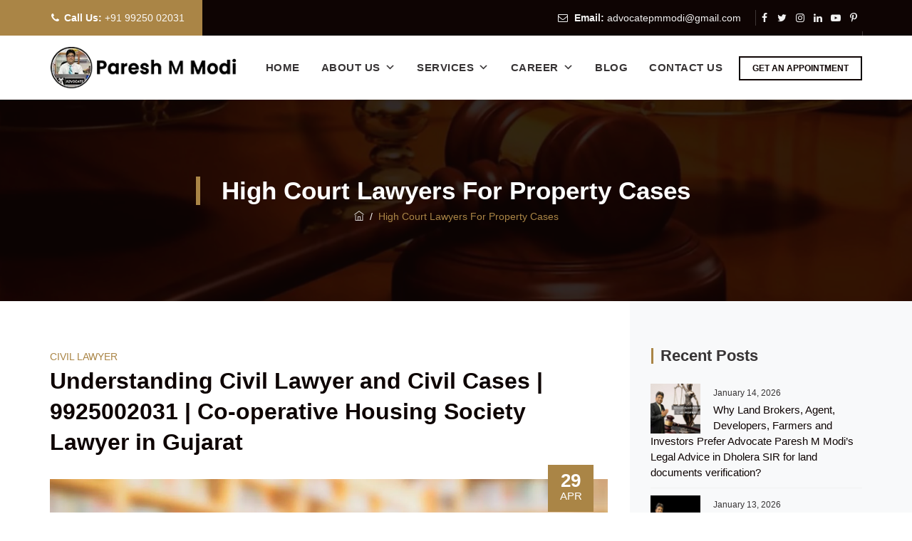

--- FILE ---
content_type: text/html; charset=UTF-8
request_url: https://www.advocatepmmodi.in/tag/high-court-lawyers-for-property-cases/
body_size: 44220
content:
<!DOCTYPE html><html lang="en-US" class="no-js"><head><script data-no-optimize="1">var litespeed_docref=sessionStorage.getItem("litespeed_docref");litespeed_docref&&(Object.defineProperty(document,"referrer",{get:function(){return litespeed_docref}}),sessionStorage.removeItem("litespeed_docref"));</script> <meta charset="UTF-8"><meta name="SKYPE_TOOLBAR" content="SKYPE_TOOLBAR_PARSER_COMPATIBLE" /><link rel="profile" href="http://gmpg.org/xfn/11"><meta name="viewport" content="width=device-width, initial-scale=1"><meta name='robots' content='index, follow, max-image-preview:large, max-snippet:-1, max-video-preview:-1' /><title>High Court Lawyers for Property Cases | 09925002031 | Advocate Paresh M Modi</title><meta name="description" content="Call 09925002031 High Court Lawyers for Property Cases , As a Best Lawyer in Ahmedabad, Advocate Paresh M. Modi counsels clients for Criminal, Civil and Family matters at Lower Court and Gujarat High Court." /><link rel="canonical" href="https://www.advocatepmmodi.in/tag/high-court-lawyers-for-property-cases/" /><meta property="og:locale" content="en_US" /><meta property="og:type" content="article" /><meta property="og:title" content="High Court Lawyers for Property Cases | 09925002031 | Advocate Paresh M Modi" /><meta property="og:description" content="Call 09925002031 High Court Lawyers for Property Cases , As a Best Lawyer in Ahmedabad, Advocate Paresh M. Modi counsels clients for Criminal, Civil and Family matters at Lower Court and Gujarat High Court." /><meta property="og:url" content="https://www.advocatepmmodi.in/tag/high-court-lawyers-for-property-cases/" /><meta property="og:site_name" content="Advocate Paresh M Modi" /><meta name="twitter:card" content="summary_large_image" /><meta name="twitter:site" content="@pareshmodiPM" /> <script type="application/ld+json" class="yoast-schema-graph">{"@context":"https://schema.org","@graph":[{"@type":"CollectionPage","@id":"https://www.advocatepmmodi.in/tag/high-court-lawyers-for-property-cases/","url":"https://www.advocatepmmodi.in/tag/high-court-lawyers-for-property-cases/","name":"High Court Lawyers for Property Cases | 09925002031 | Advocate Paresh M Modi","isPartOf":{"@id":"https://www.advocatepmmodi.in/#website"},"primaryImageOfPage":{"@id":"https://www.advocatepmmodi.in/tag/high-court-lawyers-for-property-cases/#primaryimage"},"image":{"@id":"https://www.advocatepmmodi.in/tag/high-court-lawyers-for-property-cases/#primaryimage"},"thumbnailUrl":"https://www.advocatepmmodi.in/wp-content/uploads/2023/04/Civil-Lawyer-In-Ahmedabad.jpg","description":"Call 09925002031 High Court Lawyers for Property Cases , As a Best Lawyer in Ahmedabad, Advocate Paresh M. Modi counsels clients for Criminal, Civil and Family matters at Lower Court and Gujarat High Court.","breadcrumb":{"@id":"https://www.advocatepmmodi.in/tag/high-court-lawyers-for-property-cases/#breadcrumb"},"inLanguage":"en-US"},{"@type":"ImageObject","inLanguage":"en-US","@id":"https://www.advocatepmmodi.in/tag/high-court-lawyers-for-property-cases/#primaryimage","url":"https://www.advocatepmmodi.in/wp-content/uploads/2023/04/Civil-Lawyer-In-Ahmedabad.jpg","contentUrl":"https://www.advocatepmmodi.in/wp-content/uploads/2023/04/Civil-Lawyer-In-Ahmedabad.jpg","width":1200,"height":700,"caption":"Civil Lawyer In Ahmedabad"},{"@type":"BreadcrumbList","@id":"https://www.advocatepmmodi.in/tag/high-court-lawyers-for-property-cases/#breadcrumb","itemListElement":[{"@type":"ListItem","position":1,"name":"Home","item":"https://www.advocatepmmodi.in/"},{"@type":"ListItem","position":2,"name":"High Court Lawyers for Property Cases"}]},{"@type":"WebSite","@id":"https://www.advocatepmmodi.in/#website","url":"https://www.advocatepmmodi.in/","name":"Advocate Paresh M Modi","description":"Specialized in Criminal Case, Cyber Fraud, Divorce Cases &amp; Property Matters","publisher":{"@id":"https://www.advocatepmmodi.in/#organization"},"potentialAction":[{"@type":"SearchAction","target":{"@type":"EntryPoint","urlTemplate":"https://www.advocatepmmodi.in/?s={search_term_string}"},"query-input":{"@type":"PropertyValueSpecification","valueRequired":true,"valueName":"search_term_string"}}],"inLanguage":"en-US"},{"@type":"Organization","@id":"https://www.advocatepmmodi.in/#organization","name":"Lawyer in Ahmedabad, Gujarat","url":"https://www.advocatepmmodi.in/","logo":{"@type":"ImageObject","inLanguage":"en-US","@id":"https://www.advocatepmmodi.in/#/schema/logo/image/","url":"https://www.advocatepmmodi.in/wp-content/uploads/2023/04/Advocate-Paresh-M-Modi.png","contentUrl":"https://www.advocatepmmodi.in/wp-content/uploads/2023/04/Advocate-Paresh-M-Modi.png","width":305,"height":70,"caption":"Lawyer in Ahmedabad, Gujarat"},"image":{"@id":"https://www.advocatepmmodi.in/#/schema/logo/image/"},"sameAs":["https://www.facebook.com/advocatepmmodi","https://x.com/pareshmodiPM","https://www.instagram.com/pareshmodiadvocate/","https://www.linkedin.com/in/advocate-paresh-m-modi-73b33753","https://www.youtube.com/@pareshmodiadvocate"]}]}</script> <link rel="alternate" type="application/rss+xml" title="Advocate Paresh M Modi &raquo; Feed" href="https://www.advocatepmmodi.in/feed/" /><link rel="alternate" type="application/rss+xml" title="Advocate Paresh M Modi &raquo; Comments Feed" href="https://www.advocatepmmodi.in/comments/feed/" /><link rel="alternate" type="application/rss+xml" title="Advocate Paresh M Modi &raquo; High Court Lawyers for Property Cases Tag Feed" href="https://www.advocatepmmodi.in/tag/high-court-lawyers-for-property-cases/feed/" /><link data-optimized="2" rel="stylesheet" href="https://www.advocatepmmodi.in/wp-content/litespeed/css/24b02d44900dc8b13db26ced65b0dab0.css?ver=c75c7" /> <script  type="litespeed/javascript" data-src="https://www.advocatepmmodi.in/wp-includes/js/jquery/jquery.min.js" id="jquery-core-js"></script> <script></script><link rel="https://api.w.org/" href="https://www.advocatepmmodi.in/wp-json/" /><link rel="alternate" title="JSON" type="application/json" href="https://www.advocatepmmodi.in/wp-json/wp/v2/tags/743" /><link rel="EditURI" type="application/rsd+xml" title="RSD" href="https://www.advocatepmmodi.in/xmlrpc.php?rsd" /><meta name="generator" content="WordPress 6.9" /><meta name="ti-site-data" content="[base64]" /><meta name="generator" content="Powered by WPBakery Page Builder - drag and drop page builder for WordPress."/><meta name="generator" content="Powered by Slider Revolution 6.6.20 - responsive, Mobile-Friendly Slider Plugin for WordPress with comfortable drag and drop interface." /><link rel="icon" href="https://www.advocatepmmodi.in/wp-content/uploads/2023/04/cropped-Advocate-Paresh-M-Modi-Lawyer-1-32x32.png" sizes="32x32" /><link rel="icon" href="https://www.advocatepmmodi.in/wp-content/uploads/2023/04/cropped-Advocate-Paresh-M-Modi-Lawyer-1-192x192.png" sizes="192x192" /><link rel="apple-touch-icon" href="https://www.advocatepmmodi.in/wp-content/uploads/2023/04/cropped-Advocate-Paresh-M-Modi-Lawyer-1-180x180.png" /><meta name="msapplication-TileImage" content="https://www.advocatepmmodi.in/wp-content/uploads/2023/04/cropped-Advocate-Paresh-M-Modi-Lawyer-1-270x270.png" />
<noscript><style>.wpb_animate_when_almost_visible { opacity: 1; }</style></noscript>
 <script type="litespeed/javascript">(function(w,d,s,l,i){w[l]=w[l]||[];w[l].push({'gtm.start':new Date().getTime(),event:'gtm.js'});var f=d.getElementsByTagName(s)[0],j=d.createElement(s),dl=l!='dataLayer'?'&l='+l:'';j.async=!0;j.src='https://www.googletagmanager.com/gtm.js?id='+i+dl;f.parentNode.insertBefore(j,f)})(window,document,'script','dataLayer','GTM-N2PG5KS2')</script> 
 <script type="litespeed/javascript" data-src="https://www.googletagmanager.com/gtag/js?id=G-ZTK3FPGMLC"></script> <script type="litespeed/javascript">window.dataLayer=window.dataLayer||[];function gtag(){dataLayer.push(arguments)}
gtag('js',new Date());gtag('config','G-ZTK3FPGMLC')</script>  <script type="litespeed/javascript" data-src="https://www.googletagmanager.com/gtag/js?id=G-ST9TXX214E"></script> <script type="litespeed/javascript">window.dataLayer=window.dataLayer||[];function gtag(){dataLayer.push(arguments)}
gtag('js',new Date());gtag('config','G-ST9TXX214E')</script> <meta name="google-site-verification" content="ZB7A0kJoerdZP8KAofgG_caKoDiYDL8ZzXohskG1xQM" /><meta name="google-site-verification" content="0ABw4RjTsac3vndK7_n9wLYAj_M0Un3RccGxJLuTHXo" /> <script type="application/ld+json">{ "@context": "https://schema.org",
 "@type": "Organization",
"name": "Advocate Paresh M Modi - Lawyer in Ahmedabad",
"url": "https://www.advocatepmmodi.in/",
"logo": "https://www.advocatepmmodi.in/wp-content/uploads/2023/04/Advocate-Paresh-M-Modi.png",
"image": "https://www.advocatepmmodi.in/wp-content/uploads/2023/04/About-Us-Advocate-Paresh-M-Modi.png",
"description": "Call Now +91 99250 02031 As a law firm, Advocate Paresh M Modi is having the team of expert Advocates who provide expert advice and guide the clients on the complicated issues of court proceedings in India. Our law firm has been advising the clients to adopt a systematic approach as per the provisions of law and the requirements of the statute. Being the Best Advocate in Ahmedabad, Advocate Paresh M Modi has been serving the clients according to the provisions of law as Advocate Paresh M Modi is an Experienced Lawyer in Gujarat. Paresh M Modi and his associates have been rendering excellent work owing to their experience in Gujarat High Court for more than 2 years together and having established themself as a seasoned advocate in the High Court of Gujarat by dealing with various matters on a different field. It has been made possible to see that the client in any corner of the State of Gujarat could get genuine legal advice and the presence of a lawyer on account of the association with Advocates in various cities of the State of Gujarat.",
"priceRange":"INR",
"aggregateRating": {
"@type": "AggregateRating",
"ratingValue": "4.8/5",
"reviewCount": "98"
},
"address": {
"@type": "PostalAddress",
"streetAddress": "C-112 Supath-ll Complex, Bus Stand, Ashram Rd, near Old Wadaj, opp. Kohinoor Plaza Hotel, Old Wadaj",
"addressLocality": "Ahmedabad",
"addressRegion": "Gujarat",
"postalCode": "380013",
"addressCountry": "IN"
},
"telephone":"+91 99250 02031",
"geo": {
"@type": "GeoCoordinates",
"latitude": "23.0125532",
"longitude": "72.5206973"
},
"openingHours": "Mon To Sat 10:30AM to 08:00PM  & Sun : Closed",
"contactPoint": [{
"@type": "ContactPoint",
"telephone": "+91 99250 02031",
"contactType": "customer support",
"areaServed" : ["IN"],
"availableLanguage" : ["Hindi","Gujarati","English"]
},
{
"@type" : "ContactPoint",
"telephone" : "+91 99250 02031",
"contactType" : "technical support",
"areaServed" : ["IN"],
"availableLanguage" : ["Hindi","Gujarati","English"]
}],
"sameAs" : [
"https://www.facebook.com/advocatepmmodi", 
"https://twitter.com/PareshModiPM",
"https://www.instagram.com/pareshmodiadvocate/",
"https://www.linkedin.com/in/advocate-in-ahmedabad/",
"https://www.threads.net/@pareshmodiadvocate",
"https://www.tumblr.com/pareshmodi/",
"https://in.pinterest.com/advocatepareshmmodi/",
"https://api.whatsapp.com/message/Z4RM2PR45Y6AC1",
"https://line.me/ti/p/xn82EQms0u",
"https://www.youtube.com/@pareshmodiadvocate", 
"https://foursquare.com/v/advocate-paresh-m-modi/6444fb14a85b0e1ad4538b2b?tipId=6444fef983e159466c528082",
"https://advocatepareshmmodi.blogspot.com/","https://medium.com/@advocatepareshmmodi"]
}</script> <script type="application/ld+json">{
"@context": "https://www.schema.org",
"@type": "LocalBusiness",
"name": "Advocate Paresh M Modi - Criminal, Cheque Bounce, Divorce, Gujarat High Court lawyer in Ahmedabad",
"url": "https://www.advocatepmmodi.in/",
"logo": "https://www.advocatepmmodi.in/wp-content/uploads/2023/04/Advocate-Paresh-M-Modi.png",
"image": "https://www.advocatepmmodi.in/wp-content/uploads/2023/04/About-Us-Advocate-Paresh-M-Modi.png",
"description": "Call Now +91 99250 02031 As a law firm, Advocate Paresh M Modi is having the team of expert Advocates who provide expert advice and guide the clients on the complicated issues of court proceedings in India. Our law firm has been advising the clients to adopt a systematic approach as per the provisions of law and the requirements of the statute. Being the Best lawyer in Ahmedabad, Advocate Paresh M Modi has been serving the clients according to the provisions of law as Advocate Paresh M Modi is an Experienced Lawyer in Gujarat. Paresh M Modi and his associates have been rendering excellent work owing to their experience in Gujarat High Court for more than 2 years together and having established themself as a seasoned advocate in the High Court of Gujarat by dealing with various matters on a different field. It has been made possible to see that the client in any corner of the State of Gujarat could get genuine legal advice and the presence of a lawyer on account of the association with Advocates in various cities of the State of Gujarat.",
"priceRange":"INR",
"aggregateRating": {
"@type": "AggregateRating",
"ratingValue": "4.8/5",
"reviewCount": "98"
},
"address": {
"@type": "PostalAddress",
"streetAddress": "C-112 Supath-ll Complex, Bus Stand, Ashram Rd, near Old Wadaj, opp. Kohinoor Plaza Hotel, Old Wadaj",
"addressLocality": "Ahmedabad",
"addressRegion": "Gujarat",
"postalCode": "380013",
"addressCountry": "IN"
},
"telephone":"+91 99250 02031",
"geo": {
"@type": "GeoCoordinates",
"latitude": "23.0125532",
"longitude": "72.5206973"
},
"openingHours": "Mon To Sat 10:30AM to 08:00PM  & Sun : Closed",
"contactPoint": [{
"@type": "ContactPoint",
"telephone": "+91 99250 02031",
"contactType": "customer support",
"areaServed" : ["IN"],
"availableLanguage" : ["Hindi","Gujarati","English"]
},
{
"@type" : "ContactPoint",
"telephone" : "+91 99250 02031",
"contactType" : "technical support",
"areaServed" : ["IN"],
"availableLanguage" : ["Hindi","Gujarati","English"]
}],
"sameAs" : [
"https://www.facebook.com/advocatepmmodi", 
"https://twitter.com/PareshModiPM",
"https://www.instagram.com/pareshmodiadvocate/",
"https://www.linkedin.com/in/advocate-in-ahmedabad/",
"https://www.threads.net/@pareshmodiadvocate",
"https://www.tumblr.com/pareshmodi/",
"https://in.pinterest.com/advocatepareshmmodi/",
"https://api.whatsapp.com/message/Z4RM2PR45Y6AC1",
"https://line.me/ti/p/xn82EQms0u",
"https://www.youtube.com/@pareshmodiadvocate",
"https://foursquare.com/v/advocate-paresh-m-modi/6444fb14a85b0e1ad4538b2b?tipId=6444fef983e159466c528082",
"https://advocatepareshmmodi.blogspot.com/","https://medium.com/@advocatepareshmmodi"]
}</script> <script type="application/ld+json">{
"@context": "https://www.schema.org",
"@type": "ProfessionalService",
"name": "Advocate in Ahmedabad, Experienced Lawyer in Gujarat | Advocate Paresh M Modi",
"url": "https://www.advocatepmmodi.in/lawyer-in-ahmedabad/",
"logo": "https://www.advocatepmmodi.in/wp-content/uploads/2023/04/Advocate-Paresh-M-Modi.png",
"image": "https://www.advocatepmmodi.in/wp-content/uploads/2023/04/About-Paresh-M-Modi.jpg",
"description": "Call Now +91 99250 02031 Advocate PM Modi and associates have a team of famous Advocates and Lawyers, we have been rendering excellent work owing to their experience in Gujarat High Court for more than 3 years together and having established themself as Top 10 advocates of Gujarat in terms of genuine advice, we are practicing in the Hon’ble High Court of Gujarat by dealing various matters on a different field and It has been made possible to see that the client in any corner of India could get genuine legal advice and the presence of a lawyer on account of the association with Advocates in various cities of India, especially we have a team of Best Advocates in the State of Gujarat.",
"priceRange":"INR",
"aggregateRating": {
"@type": "AggregateRating",
"ratingValue": "4.8/5",
"reviewCount": "98"
},
"address": {
"@type": "PostalAddress",
"streetAddress": "C-112 Supath-ll Complex, Bus Stand, Ashram Rd, near Old Wadaj, opp. Kohinoor Plaza Hotel, Old Wadaj",
"addressLocality": "Ahmedabad",
"addressRegion": "Gujarat",
"postalCode": "380013",
"addressCountry": "IN"
},
"telephone":"+91 99250 02031",
"geo": {
"@type": "GeoCoordinates",
"latitude": "23.0125532",
"longitude": "72.5206973"
},
"openingHours": "Mon To Sat 10:30AM to 08:00PM  & Sun : Closed",
"contactPoint": [{
"@type": "ContactPoint",
"telephone": "+91 99250 02031",
"contactType": "customer support",
"areaServed" : ["IN"],
"availableLanguage" : ["Hindi","Gujarati","English"]
},
{
"@type" : "ContactPoint",
"telephone" : "+91 99250 02031",
"contactType" : "technical support",
"areaServed" : ["IN"],
"availableLanguage" : ["Hindi","Gujarati","English"]
}],
"sameAs" : [
"https://www.facebook.com/advocatepmmodi", 
"https://twitter.com/PareshModiPM",
"https://www.instagram.com/pareshmodiadvocate/",
"https://www.linkedin.com/in/advocate-in-ahmedabad/",
"https://www.threads.net/@pareshmodiadvocate",
"https://www.tumblr.com/pareshmodi/",
"https://in.pinterest.com/advocatepareshmmodi/",
"https://api.whatsapp.com/message/Z4RM2PR45Y6AC1",
"https://line.me/ti/p/xn82EQms0u",
"https://www.youtube.com/@pareshmodiadvocate", 
"https://foursquare.com/v/advocate-paresh-m-modi/6444fb14a85b0e1ad4538b2b?tipId=6444fef983e159466c528082",
"https://advocatepareshmmodi.blogspot.com/","https://medium.com/@advocatepareshmmodi"]
}</script> <script type="application/ld+json">{
"@context": "https://www.schema.org",
"@type": "ProfessionalService",
"name": "Advocate in Gandhinagar, Gujarat High Court Lawyer - Advocate Paresh M Modi",
"url": "https://www.advocatepmmodi.in/lawyer-in-gandhinagar/",
"logo": "https://www.advocatepmmodi.in/wp-content/uploads/2023/04/Advocate-Paresh-M-Modi.png",
"image": "https://www.advocatepmmodi.in/wp-content/uploads/2023/04/About-Paresh-M-Modi.jpg",
"description": "Call Now +91 99250 02031 Advocate Paresh M Modi is a leading Advocate in Gandhinagar, Gujarat. We are known as best Criminal Lawyer, Cheque Bounce Lawyer, Anticipatory Bail Lawyer, Civil Lawyer, Cyber Crime Lawyer, NCLT Lawyer, Divorce Lawyer, Debt Recovery Tribunal Lawyer (DRT Lawyer), Prohibition Act Lawyer, NDPS Act Lawyer and POCSO Act Lawyer, PCPNDT Act Lawyer across Gandhinagar. As a leading Law Firm in Gandhinagar, Advocate Paresh M Modi and expert team of Advocates always guide the clients on the complicated issues of court proceedings with exceptional experience. have been rendering excellent work owing to their experience in Gujarat High Court for more than 5 years together and having established themself as a seasoned advocate in the High Court of Gujarat by dealing with various matters on a different field.",
"priceRange":"INR",
"aggregateRating": {
"@type": "AggregateRating",
"ratingValue": "4.8/5",
"reviewCount": "98"
},
"address": {
"@type": "PostalAddress",
"streetAddress": "C-112 Supath-ll Complex, Bus Stand, Ashram Rd, near Old Wadaj, opp. Kohinoor Plaza Hotel, Old Wadaj",
"addressLocality": "Ahmedabad",
"addressRegion": "Gujarat",
"postalCode": "380013",
"addressCountry": "IN"
},
"telephone":"+91 99250 02031",
"geo": {
"@type": "GeoCoordinates",
"latitude": "23.0125532",
"longitude": "72.5206973"
},
"openingHours": "Mon To Sat 10:30AM to 08:00PM  & Sun : Closed",
"contactPoint": [{
"@type": "ContactPoint",
"telephone": "+91 99250 02031",
"contactType": "customer support",
"areaServed" : ["IN"],
"availableLanguage" : ["Hindi","Gujarati","English"]
},
{
"@type" : "ContactPoint",
"telephone" : "+91 99250 02031",
"contactType" : "technical support",
"areaServed" : ["IN"],
"availableLanguage" : ["Hindi","Gujarati","English"]
}],
"sameAs" : [
"https://www.facebook.com/advocatepmmodi", 
"https://twitter.com/PareshModiPM",
"https://www.instagram.com/pareshmodiadvocate/",
"https://www.linkedin.com/in/advocate-in-ahmedabad/",
"https://www.threads.net/@pareshmodiadvocate",
"https://www.tumblr.com/pareshmodi/",
"https://in.pinterest.com/advocatepareshmmodi/",
"https://api.whatsapp.com/message/Z4RM2PR45Y6AC1",
"https://line.me/ti/p/xn82EQms0u",
"https://www.youtube.com/@pareshmodiadvocate",
"https://foursquare.com/v/advocate-paresh-m-modi/6444fb14a85b0e1ad4538b2b?tipId=6444fef983e159466c528082",
"https://advocatepareshmmodi.blogspot.com/","https://medium.com/@advocatepareshmmodi"]
}</script> <script type="application/ld+json">{ "@context": "https://www.schema.org", 
"@type": "product", 
"brand":"Advocate Paresh M Modi", 
"name": "Advocate Paresh M Modi - Experienced Lawyer in Ahmedabad, Gujarat", 
"description": "Call Now +91 99250 02031, As a law firm, Advocate Paresh M Modi is having the team of expert Advocates who provide expert advice and guide the clients on the complicated issues of court proceedings in India. Our law firm has been advising the clients to adopt a systematic approach as per the provisions of law and the requirements of the statute. Being the Best Advocate in Ahmedabad, Advocate Paresh M Modi has been serving the clients according to the provisions of law as Advocate Paresh M Modi is an Experienced Lawyer in Gujarat.  Mr. Paresh M Modi and his associates have been rendering excellent work owing to their experience in Gujarat High Court for more than 2 years together and having established themself as a seasoned advocate in the High Court of Gujarat by dealing with various matters on a different field. It has been made possible to see that the client in any corner of the State of Gujarat could get genuine legal advice and the presence of a lawyer on account of the association with Advocates in various cities of the State of Gujarat.",
 "aggregateRating":
   {"@type": "AggregateRating",
    "ratingValue": "4.8",
     "bestRating": "5",
    "reviewCount": "98"
   }
}</script> <script type="application/ld+json">{
"@context":"https://schema.org",
"@type":"FAQPage",
"mainEntity":[
{
"@type":"Question",
"name":"What are the examples of criminal cases?",
"acceptedAnswer":{"@type":"Answer","text":"Types of Crime: Murder, Robbery, Treason, Rape, Kidnapping."}},
{
"@type":"Question",
"name":"Do all criminal cases go to court?",
"acceptedAnswer":{"@type":"Answer","text":"Not all offenders are dealt with in court, the police do have a number of options in dealing with minor crimes that are called Out-of-Court disposals."}},
{
"@type":"Question",
"name":"What makes a criminal case weak?",
"acceptedAnswer":{"@type":"Answer","text":"A prosecutor's case is likely weak if it does not have enough evidence to show that you violated a criminal law. Evidence that may help prove a case includes: DNA evidence linking you to a crime, video footage showing you committed a crime."}},
{
"@type":"Question",
"name":"Should you hire a Defence lawyer?",
"acceptedAnswer":{"@type":"Answer","text":"If you face a criminal charge, you should know about many reasons why it's important to hire a defense attorney right away. Indeed, a criminal defense lawyer may be all that stands between you and a prison sentence and a hefty fine, so it's immensely important that you act quickly to gain such legal support."}},
{
"@type":"Question",
"name":"Does criminal lawyer go to court?",
"acceptedAnswer":{"@type":"Answer","text":"Criminal defense lawyers may appear in court more frequently than other types of lawyers—especially if a case goes to trial. A number of state bar associations offer specialty programs in criminal law, while those passionate about trial advocacy can receive certification as a criminal trial lawyer."}},
{
"@type":"Question",
"name":"Is it best to be honest with your lawyer?",
"acceptedAnswer":{"@type":"Answer","text":"Essentially, this privilege prevents your lawyer from discussing the details of your case with others. For this reason, you should feel comfortable telling your lawyer the truth, as they are required to keep all information having to do with your representation between the two of you."}},
{
"@type":"Question",
"name":"What is the difference between Defence lawyer and criminal lawyer?",
"acceptedAnswer":{"@type":"Answer","text":"The difference between a civil lawyer and a criminal lawyer is the type of cases they handle for their clients. A criminal defense lawyer represents clients who are facing criminal charges in either state or federal court. A civil lawyer provides representation for cases that aren't criminal."}},
{
"@type":"Question",
"name":"Can a lawyer defend someone who is guilty?",
"acceptedAnswer":{"@type":"Answer","text":"Another reason that lawyers can defend people regardless of guilt is that our society gives each citizen the right to be vigorously defended in a court of law. The U.S. Constitution assures every citizen due process and the right to legal counsel. Lawyers are bound to deliver this legal right to their clients."}},
{
"@type":"Question",
"name":"Why do you need a criminal lawyer?",
"acceptedAnswer":{"@type":"Answer","text":"A criminal lawyer will give you solid legal advice to get the best outcome in court and guide you to make the right decisions. You cannot risk leaving anything to chance when facing criminal prosecution."}},
{
"@type":"Question",
"name":"How do I know if my criminal lawyer is good?",
"acceptedAnswer":{"@type":"Answer","text":"Essential Traits That You Should Look for in Your Criminal Defence Lawyer, Communication skills, Empathy, Preparation, Determination, and Representation, Exhibit strong knowledge of the law."}},
{
"@type":"Question",
"name":"What is a good criminal defense lawyer?",
"acceptedAnswer":{"@type":"Answer","text":"A good criminal defense lawyer handles their client's personal information with utmost care and confidentiality. If your legal counsel discloses your case to their peers and other external sources, it could mean that they're not treating any personal information and the specifics of your case as confidential."}},
{
"@type":"Question",
"name":"People also ask Should I hire a lawyer for criminal charges?",
"acceptedAnswer":{"@type":"Answer","text":"Defendants charged with crimes are almost always best served by obtaining a lawyer. In fact, most criminal defendants are represented by a lawyer, especially when jail or a prison sentence is a possible result. It is very difficult for a person to competently handle his or her own criminal case."}},
{
"@type":"Question",
"name":"Should I hire a lawyer for criminal charges?",
"acceptedAnswer":{"@type":"Answer","text":"Yes, You should."}},
{
"@type":"Question",
"name":"What is a negotiable instrument act and its types?",
"acceptedAnswer":{"@type":"Answer","text":"A negotiable instrument is a legal document written and signed by one party to ensure it will pay or repay the required amount within a specific time range or on-demand. It is transferable, and an individual or entity has the liberty to decide whether they want to encash it or transfer it to consecutive payees."}},
{
"@type":"Question",
"name":"Is there bail for cheque bounce case?",
"acceptedAnswer":{"@type":"Answer","text":"Dear client, There is no anticipatory bail for offence under cheque dishonor. The offence is a bailable offence. The parameters to be considered is when was the cheque issued, when was it presented in the bank and the burden to prove the transaction lies with the complainant."}},
{
"@type":"Question",
"name":"What is the time limit to file the cheque bounce case?",
"acceptedAnswer":{"@type":"Answer","text":"As per Negotiable Instruments Act, legal notice must be sent within 30 days from the date of cheque bounce. Thereafter within 15+30=45 days from the date of sending the legal notice, case must be filed. In case the case is filed beyound that time then the same shall be time barred."}},
{
"@type":"Question",
"name":"Who is the best Lawyer For Bounced Cheque in Ahmedabad?",
"acceptedAnswer":{"@type":"Answer","text":"Advocate Paresh M Modi is the best lawyer in Ahmedabad for cheque bounce cases (negotiate instrument act 1881)."}}
]
}</script> </head><body class="archive tag tag-high-court-lawyers-for-property-cases tag-743 wp-theme-boldman mega-menu-tm-main-menu tm-headerstyle-classic themetechmount-topbar-yes themetechmount-wide themetechmount-sidebar-true themetechmount-sidebar-right themetechmount-maxmegamenu-active wpb-js-composer js-comp-ver-7.3 vc_responsive"><noscript><iframe data-lazyloaded="1" src="about:blank" data-litespeed-src="https://www.googletagmanager.com/ns.html?id=GTM-N2PG5KS2"
height="0" width="0" style="display:none;visibility:hidden"></iframe></noscript><div id="tm-home"></div><div class="main-holder"><div id="page" class="hfeed site"><header id="masthead" class=" tm-header-style-classic tm-main-menu-total-6"><div class="tm-header-block tm-header-highlight-logo  tm-mmenu-active-color-skin tm-dmenu-active-color-skin tm-dmenu-sep-grey"><div class="themetechmount-topbar-wrapper tm-bgcolor-darkgrey tm-textcolor-white"><div class="themetechmount-topbar-inner"><div class="container tm-container-for-topbar"><div class="tm-wrap tm-topbar-content"><div class="tm-wrap-cell"><ul class="top-contact tm-highlight-left"><li><i class="fa fa-phone"></i><strong>Call Us:</strong> <a href="tel:+91 99250 02031">+91 99250 02031</a></li></ul></div><div class="tm-wrap-cell tm-align-right"><ul class="top-contact"><li><i class="fa fa-envelope-o"></i> <strong>Email: </strong><a href="mailto:advocatepmmodi@gmail.com">advocatepmmodi@gmail.com</a></li></ul><div class="themetechmount-social-links-wrapper"><ul class="social-icons"><li class="tm-social-facebook"><a class=" tooltip-top" target="_blank" href="https://www.facebook.com/advocatepmmodi"><i class="tm-boldman-icon-facebook"></i></a></li><li class="tm-social-twitter"><a class=" tooltip-top" target="_blank" href="https://twitter.com/PareshModiPM"><i class="tm-boldman-icon-twitter"></i></a></li><li class="tm-social-instagram"><a class=" tooltip-top" target="_blank" href="https://www.instagram.com/pareshmodiadvocate/"><i class="tm-boldman-icon-instagram"></i></a></li><li class="tm-social-linkedin"><a class=" tooltip-top" target="_blank" href="https://www.linkedin.com/in/advocate-in-ahmedabad/"><i class="tm-boldman-icon-linkedin"></i></a></li><li class="tm-social-youtube"><a class=" tooltip-top" target="_blank" href="https://www.youtube.com/@pareshmodiadvocate"><i class="tm-boldman-icon-youtube"></i></a></li><li class="tm-social-pinterest"><a class=" tooltip-top" target="_blank" href="https://in.pinterest.com/advocatepareshmmodi/"><i class="tm-boldman-icon-pinterest"></i></a></li></ul></div><div id="google_translate_element"></div></div></div></div></div></div><div id="tm-stickable-header-w" class="tm-stickable-header-w tm-bgcolor-white" style="height:90px"><div id="site-header" class="site-header tm-bgcolor-white tm-sticky-bgcolor-white tm-header-menu-position-right tm-mmmenu-override-yes tm-above-content-yes  tm-stickable-header"><div class="site-header-main tm-wrap container tm-container-for-header"><div class="site-branding tm-wrap-cell"><div class="headerlogo themetechmount-logotype-image tm-stickylogo-yes"><span class="site-title"><a class="home-link" href="https://www.advocatepmmodi.in/" title="Advocate Paresh M Modi"><span class="tm-sc-logo tm-sc-logo-type-image"><img data-lazyloaded="1" src="[data-uri]" width="305" height="70" class="themetechmount-logo-img standardlogo" alt="Advocate Paresh M Modi" data-src="https://www.advocatepmmodi.in/wp-content/uploads/2023/09/Advocate-Paresh-M-Modi.png.webp"><img data-lazyloaded="1" src="[data-uri]" width="305" height="70" class="themetechmount-logo-img stickylogo" alt="Advocate Paresh M Modi" data-src="https://www.advocatepmmodi.in/wp-content/uploads/2023/09/Advocate-Paresh-M-Modi.png.webp"></span></a></span><h2 class="site-description">Specialized in Criminal Case, Cyber Fraud, Divorce Cases &amp; Property Matters</h2></div></div><div id="site-header-menu" class="site-header-menu tm-wrap-cell"><nav id="site-navigation" class="main-navigation" aria-label="Primary Menu" data-sticky-height="90"><div class="tm-header-text-area"><div class="header-info-widget"><div class="tm-vc_btn3-container tm-vc_btn3-inline"><a class="tm-vc_general tm-vc_btn3 tm-vc_btn3-size-md tm-vc_btn3-shape-square tm-vc_btn3-style-outline tm-vc_btn3-weight-no tm-vc_btn3-color-black" href="https://www.advocatepmmodi.in/get-an-appointment/" title="">GET AN APPOINTMENT</a></div></div></div><div id="mega-menu-wrap-tm-main-menu" class="mega-menu-wrap"><div class="mega-menu-toggle"><div class="mega-toggle-blocks-left"></div><div class="mega-toggle-blocks-center"></div><div class="mega-toggle-blocks-right"><div class='mega-toggle-block mega-menu-toggle-animated-block mega-toggle-block-0' id='mega-toggle-block-0'><button aria-label="Toggle Menu" class="mega-toggle-animated mega-toggle-animated-slider" type="button" aria-expanded="false">
<span class="mega-toggle-animated-box">
<span class="mega-toggle-animated-inner"></span>
</span>
</button></div></div></div><ul id="mega-menu-tm-main-menu" class="mega-menu max-mega-menu mega-menu-horizontal mega-no-js" data-event="hover_intent" data-effect="fade_up" data-effect-speed="200" data-effect-mobile="disabled" data-effect-speed-mobile="0" data-mobile-force-width="false" data-second-click="go" data-document-click="collapse" data-vertical-behaviour="standard" data-breakpoint="1200" data-unbind="true" data-mobile-state="collapse_all" data-mobile-direction="vertical" data-hover-intent-timeout="300" data-hover-intent-interval="100"><li class="mega-menu-item mega-menu-item-type-post_type mega-menu-item-object-page mega-menu-item-home mega-align-bottom-left mega-menu-flyout mega-menu-item-3880" id="mega-menu-item-3880"><a class="mega-menu-link" href="https://www.advocatepmmodi.in/" tabindex="0">Home</a></li><li class="mega-menu-item mega-menu-item-type-post_type mega-menu-item-object-page mega-menu-item-has-children mega-align-bottom-left mega-menu-flyout mega-menu-item-3882" id="mega-menu-item-3882"><a class="mega-menu-link" href="https://www.advocatepmmodi.in/about-us/" aria-expanded="false" tabindex="0">About Us<span class="mega-indicator" aria-hidden="true"></span></a><ul class="mega-sub-menu"><li class="mega-menu-item mega-menu-item-type-post_type mega-menu-item-object-page mega-menu-item-6066" id="mega-menu-item-6066"><a class="mega-menu-link" href="https://www.advocatepmmodi.in/free-legal-advice-ahmedabad/">Free Legal Advice</a></li><li class="mega-menu-item mega-menu-item-type-post_type mega-menu-item-object-page mega-menu-item-4361" id="mega-menu-item-4361"><a class="mega-menu-link" href="https://www.advocatepmmodi.in/news-coverage/">News Coverage</a></li></ul></li><li class="mega-menu-item mega-menu-item-type-post_type mega-menu-item-object-page mega-menu-item-has-children mega-menu-megamenu mega-menu-grid mega-align-bottom-left mega-menu-grid mega-menu-item-3884" id="mega-menu-item-3884"><a class="mega-menu-link" href="https://www.advocatepmmodi.in/services/" aria-expanded="false" tabindex="0">Services<span class="mega-indicator" aria-hidden="true"></span></a><ul class="mega-sub-menu" role='presentation'><li class="mega-menu-row" id="mega-menu-3884-0"><ul class="mega-sub-menu" style='--columns:12' role='presentation'><li class="mega-menu-column mega-menu-columns-3-of-12" style="--columns:12; --span:3" id="mega-menu-3884-0-0"><ul class="mega-sub-menu"><li class="mega-menu-item mega-menu-item-type-post_type mega-menu-item-object-tm_service mega-menu-item-4109" id="mega-menu-item-4109"><a class="mega-menu-link" href="https://www.advocatepmmodi.in/service/gujarat-high-court-lawyer-in-ahmedabad/">Gujarat High Court Lawyer</a></li><li class="mega-menu-item mega-menu-item-type-post_type mega-menu-item-object-tm_service mega-menu-item-3899" id="mega-menu-item-3899"><a class="mega-menu-link" href="https://www.advocatepmmodi.in/service/criminal-lawyer-in-ahmedabad/">Criminal Lawyer</a></li><li class="mega-menu-item mega-menu-item-type-post_type mega-menu-item-object-tm_service mega-menu-item-3901" id="mega-menu-item-3901"><a class="mega-menu-link" href="https://www.advocatepmmodi.in/service/anticipatory-bail-lawyer-in-ahmedabad/">Anticipatory Bail Lawyer</a></li><li class="mega-menu-item mega-menu-item-type-post_type mega-menu-item-object-tm_service mega-menu-item-3900" id="mega-menu-item-3900"><a class="mega-menu-link" href="https://www.advocatepmmodi.in/service/cheque-bounce-lawyer-in-ahmedabad/">Cheque Bounce Lawyer</a></li></ul></li><li class="mega-menu-column mega-menu-columns-3-of-12" style="--columns:12; --span:3" id="mega-menu-3884-0-1"><ul class="mega-sub-menu"><li class="mega-menu-item mega-menu-item-type-post_type mega-menu-item-object-tm_service mega-menu-item-3902" id="mega-menu-item-3902"><a class="mega-menu-link" href="https://www.advocatepmmodi.in/service/civil-lawyer-in-ahmedabad/">Civil Lawyer</a></li><li class="mega-menu-item mega-menu-item-type-post_type mega-menu-item-object-tm_service mega-menu-item-3904" id="mega-menu-item-3904"><a class="mega-menu-link" href="https://www.advocatepmmodi.in/service/divorce-lawyer-in-ahmedabad/">Divorce Lawyer</a></li><li class="mega-menu-item mega-menu-item-type-post_type mega-menu-item-object-tm_service mega-menu-item-4108" id="mega-menu-item-4108"><a class="mega-menu-link" href="https://www.advocatepmmodi.in/service/family-lawyer-in-ahmedabad/">Family Lawyer</a></li><li class="mega-menu-item mega-menu-item-type-post_type mega-menu-item-object-tm_service mega-menu-item-5888" id="mega-menu-item-5888"><a class="mega-menu-link" href="https://www.advocatepmmodi.in/service/court-marriage-lawyer-in-ahmedabad-gujarat/">Court Marriage Lawyer</a></li></ul></li><li class="mega-menu-column mega-menu-columns-3-of-12" style="--columns:12; --span:3" id="mega-menu-3884-0-2"><ul class="mega-sub-menu"><li class="mega-menu-item mega-menu-item-type-post_type mega-menu-item-object-tm_service mega-menu-item-4111" id="mega-menu-item-4111"><a class="mega-menu-link" href="https://www.advocatepmmodi.in/service/corporate-lawyer-in-ahmedabad/">Corporate Lawyer</a></li><li class="mega-menu-item mega-menu-item-type-post_type mega-menu-item-object-tm_service mega-menu-item-3903" id="mega-menu-item-3903"><a class="mega-menu-link" href="https://www.advocatepmmodi.in/service/cyber-crime-lawyer-in-ahmedabad/">Cyber Crime Lawyer</a></li><li class="mega-menu-item mega-menu-item-type-post_type mega-menu-item-object-tm_service mega-menu-item-5845" id="mega-menu-item-5845"><a class="mega-menu-link" href="https://www.advocatepmmodi.in/service/top-drt-lawyer-in-ahmedabad/">DRT Lawyer</a></li><li class="mega-menu-item mega-menu-item-type-post_type mega-menu-item-object-tm_service mega-menu-item-4353" id="mega-menu-item-4353"><a class="mega-menu-link" href="https://www.advocatepmmodi.in/service/land-revenue-lawyer-in-ahmedabad/">Land Revenue Lawyer</a></li></ul></li><li class="mega-menu-column mega-menu-columns-3-of-12" style="--columns:12; --span:3" id="mega-menu-3884-0-3"><ul class="mega-sub-menu"><li class="mega-menu-item mega-menu-item-type-post_type mega-menu-item-object-tm_service mega-menu-item-6031" id="mega-menu-item-6031"><a class="mega-menu-link" href="https://www.advocatepmmodi.in/service/ni-act-section-138-case-lawyer-in-ahmedabad/">NI Act 138 Case Lawyer</a></li><li class="mega-menu-item mega-menu-item-type-post_type mega-menu-item-object-tm_service mega-menu-item-4110" id="mega-menu-item-4110"><a class="mega-menu-link" href="https://www.advocatepmmodi.in/service/nclt-lawyer-in-ahmedabad/">NCLT Lawyer</a></li><li class="mega-menu-item mega-menu-item-type-post_type mega-menu-item-object-page mega-menu-item-4191" id="mega-menu-item-4191"><a class="mega-menu-link" href="https://www.advocatepmmodi.in/lawyer-in-ahmedabad/">Lawyer In Ahmedabad</a></li><li class="mega-menu-item mega-menu-item-type-post_type mega-menu-item-object-page mega-menu-item-4190" id="mega-menu-item-4190"><a class="mega-menu-link" href="https://www.advocatepmmodi.in/best-lawyer-in-gandhinagar/">Lawyer in Gandhinagar</a></li></ul></li></ul></li></ul></li><li class="mega-menu-item mega-menu-item-type-post_type mega-menu-item-object-page mega-menu-item-has-children mega-align-bottom-left mega-menu-flyout mega-menu-item-4533" id="mega-menu-item-4533"><a class="mega-menu-link" href="https://www.advocatepmmodi.in/law-career-in-ahmedabad-with-reputed-law-firm/" aria-expanded="false" tabindex="0">Career<span class="mega-indicator" aria-hidden="true"></span></a><ul class="mega-sub-menu"><li class="mega-menu-item mega-menu-item-type-post_type mega-menu-item-object-page mega-menu-item-4532" id="mega-menu-item-4532"><a class="mega-menu-link" href="https://www.advocatepmmodi.in/law-internship-in-ahmedabad/">Law Internship</a></li></ul></li><li class="mega-menu-item mega-menu-item-type-post_type mega-menu-item-object-page mega-align-bottom-left mega-menu-flyout mega-menu-item-4167" id="mega-menu-item-4167"><a class="mega-menu-link" href="https://www.advocatepmmodi.in/blog/" tabindex="0">Blog</a></li><li class="mega-menu-item mega-menu-item-type-post_type mega-menu-item-object-page mega-align-bottom-left mega-menu-flyout mega-menu-item-3887" id="mega-menu-item-3887"><a class="mega-menu-link" href="https://www.advocatepmmodi.in/contact-us/" tabindex="0">Contact Us</a></li></ul></div></nav></div></div></div></div><div class="tm-titlebar-wrapper tm-bg tm-bgcolor-custom tm-titlebar-align-default tm-textcolor-white tm-bgimage-yes tm-breadcrumb-bgcolor-custom"><div class="tm-titlebar-wrapper-bg-layer tm-bg-layer"></div><div class="tm-titlebar entry-header"><div class="tm-titlebar-inner-wrapper"><div class="tm-titlebar-main"><div class="container"><div class="tm-titlebar-main-inner"><div class="entry-title-wrapper"><div class="container"><h1 class="entry-title"> <span class="tm-titlebar-heading tm-tbar-tag-title">High Court Lawyers for Property Cases</span></h1></div></div><div class="breadcrumb-wrapper"><div class="container"><div class="breadcrumb-wrapper-inner"><span><a title="Go to Advocate Paresh M Modi." href="https://www.advocatepmmodi.in" class="home"><i class="themifyicon ti-home"></i><span class="hide">Advocate Paresh M Modi</span></a></span><span class="tm-bread-sep">&nbsp; &#047; &nbsp;</span><span><span class="archive taxonomy post_tag current-item">High Court Lawyers for Property Cases</span></span></div></div></div></div></div></div></div></div></div></div></header><div id="content-wrapper" class="site-content-wrapper"><div id="content" class="site-content container"><div id="content-inner" class="site-content-inner row multi-columns-row"><div id="primary" class="content-area col-md-9 col-lg-9 col-xs-12"><main id="main" class="site-main"><article class="themetechmount-box post themetechmount-box-blog-classic themetechmount-blogbox-format- post-4240 type-post status-publish format-standard has-post-thumbnail hentry category-civil-lawyer tag-advocate-for-civil-case tag-advocate-for-property-case tag-advocate-for-property-case-in-high-court tag-advocates-for-civil-case tag-advocates-for-property-case tag-advocates-for-property-case-in-high-court tag-attorney-for-property-case tag-best-advocate-for-sale-deed-and-title-report tag-best-advocate-in-ahmedabad-for-sale-deed-and-title-report tag-best-advocate-near-me-for-sale-deed-and-title-report tag-best-advocates-for-sale-deed-and-title-report tag-best-civil-advocate-in-ahmedabad tag-best-civil-advocates-in-ahmedabad tag-best-civil-lawyer-in-ahmedabad tag-best-civil-lawyers-in-ahmedabad tag-best-documentation-advocate tag-best-documentation-advocate-in-ahmedabad tag-best-documentation-advocate-near-me tag-best-documentation-advocates tag-best-documentation-lawyer tag-best-documentation-lawyer-in-ahmedabad tag-best-documentation-lawyer-near-me tag-best-documentation-lawyers tag-best-lawyer-for-sale-deed-and-title-report tag-best-lawyer-in-ahmedabad-for-sale-deed-and-title-report tag-best-lawyer-near-me-for-sale-deed-and-title-report tag-best-lawyers-for-sale-deed-and-title-report tag-civil-advocate tag-civil-advocate-in-ahmedabad tag-civil-advocates tag-civil-advocates-in-ahmedabad tag-civil-attorney tag-civil-attorneys tag-civil-case-advocate tag-civil-case-attorney tag-civil-case-lawyer tag-civil-lawyer tag-civil-lawyer-in-ahmedabad tag-civil-lawyers tag-civil-lawyers-in-ahmedabad tag-civil-stay-advocate tag-civil-stay-lawyer tag-civil-suit-advocate tag-civil-suit-lawyer tag-co-operative-housing-society-advocate tag-co-operative-housing-society-advocate-in-ahmedabad tag-co-operative-housing-society-advocate-near-me tag-co-operative-housing-society-advocates tag-co-operative-housing-society-advocates-in-ahmedabad tag-co-operative-housing-society-advocates-near-me tag-co-operative-housing-society-lawyer tag-co-operative-housing-society-lawyer-in-ahmedabad tag-co-operative-housing-society-lawyer-near-me tag-co-operative-housing-society-lawyers tag-co-operative-housing-society-lawyers-in-ahmedabad tag-co-operative-housing-society-lawyers-near-me tag-consult-a-property-advocate tag-consult-a-property-advocates tag-consult-a-property-lawyer tag-consult-a-property-lawyers tag-consult-property-advocate-near-me tag-consult-property-lawyer-near-me tag-contact-number-of-documentation-advocate tag-contact-number-of-property-advocate tag-contact-number-of-rera-advocate tag-contact-number-of-sale-deed-and-title-report-advocate tag-documentation-advocate tag-documentation-advocate-in-ahmedabad tag-documentation-advocate-near-me tag-documentation-advocates tag-documentation-advocates-in-ahmedabad tag-documentation-advocates-near-me tag-documentation-attorney tag-documentation-attorney-in-ahmedabad tag-documentation-attorney-near-me tag-documentation-lawyer tag-documentation-lawyer-in-ahmedabad tag-documentation-lawyer-near-me tag-documentation-lawyers tag-documentation-lawyers-in-ahmedabad tag-documentation-lawyers-near-me tag-free-legal-advice-on-property-case tag-free-legal-advice-property-advocate tag-free-legal-advice-property-lawyer tag-free-legal-service-for-property-case tag-free-legal-service-in-ahmedabad-for-property-case tag-free-legal-services-for-property-case tag-gujarat-high-court-lawyer-for-property-case tag-gujarat-high-court-lawyers-for-property-case tag-high-court-advocate-for-appeal tag-high-court-advocate-for-civil-case tag-high-court-advocates-for-civil-case tag-high-court-advocates-for-property-matter tag-high-court-lawyer-for-appeal tag-high-court-lawyer-for-civil-case tag-high-court-lawyer-for-property-case tag-high-court-lawyer-for-property-matter tag-high-court-lawyers-for-civil-case tag-high-court-lawyers-for-property-cases tag-hire-a-lawyer tag-hire-a-lawyer-for-real-estate tag-hire-a-lawyer-online tag-hire-a-property-advocate-in-ahmedabad tag-hire-a-property-lawyer tag-hire-a-property-lawyer-in-ahmedabad tag-hire-an-advocate tag-hire-an-advocate-for-real-estate tag-hire-an-advocate-online tag-interim-injunction-advocate tag-interim-injunction-lawyer tag-land-revenue-advocate tag-land-revenue-advocate-in-ahmedabad tag-land-revenue-advocate-near-me tag-land-revenue-advocates tag-land-revenue-advocates-in-ahmedabad tag-land-revenue-advocates-near-me tag-land-revenue-attorney tag-land-revenue-attorney-in-ahmedabad tag-land-revenue-attorney-near-me tag-land-revenue-lawyer tag-land-revenue-lawyer-in-ahmedabad tag-land-revenue-lawyer-near-me tag-land-revenue-lawyers tag-land-revenue-lawyers-in-ahmedabad tag-land-revenue-lawyers-near-me tag-lawyer-for-civil-case tag-lawyer-for-property-case tag-lawyer-for-property-cases tag-lawyers-for-civil-case tag-lawyers-for-property-case tag-online-property-advocate-advice tag-online-property-lawyers-advice tag-property-advocate tag-property-advocate-consultation tag-property-advocate-in-ahmedabad tag-property-advocate-near-me tag-property-advocate-online tag-property-advocates tag-property-advocates-in-ahmedabad tag-property-advocates-near-me tag-property-attorney tag-property-attorney-near-me tag-property-attorney-online tag-property-attorneys-near-me tag-property-case-advocate tag-property-case-advocate-in-ahmedabad tag-property-case-advocates tag-property-case-advocates-in-ahmedabad tag-property-case-lawyer tag-property-case-lawyer-in-ahmedabad tag-property-case-lawyers tag-property-case-lawyers-in-ahmedabad tag-property-law-advocate tag-property-law-advocate-in-ahmedabad tag-property-law-advocates tag-property-law-advocates-in-ahmedabad tag-property-law-attorney tag-property-law-firm tag-property-law-firm-near-me tag-property-law-lawyer tag-property-law-lawyer-in-ahmedabad tag-property-law-lawyers tag-property-law-lawyers-in-ahmedabad tag-property-lawyer tag-property-lawyer-in-ahmedabad tag-property-lawyer-near-me tag-property-lawyer-online tag-property-lawyers tag-property-lawyers-in-ahmedabad tag-property-lawyers-near-me tag-property-matter-advocate tag-property-matter-advocate-in-ahmedabad tag-property-matter-advocates-in-ahmedabad tag-property-matter-attorney tag-property-matter-lawyer tag-property-matter-lawyer-in-ahmedabad tag-real-estate-advocate tag-real-estate-advocate-in-ahmedabad tag-real-estate-advocate-near-me tag-real-estate-advocates tag-real-estate-advocates-in-ahmedabad tag-real-estate-advocates-near-me tag-real-estate-attorney tag-real-estate-attorney-in-ahmedabad tag-real-estate-attorney-near-me tag-real-estate-lawyer tag-real-estate-lawyer-in-ahmedabad tag-real-estate-lawyer-near-me tag-real-estate-lawyers tag-real-estate-lawyers-in-ahmedabad tag-real-estate-lawyers-near-me tag-rera-advocate tag-rera-advocate-in-ahmedabad tag-rera-advocate-near-me tag-rera-advocates tag-rera-advocates-in-ahmedabad tag-rera-advocates-near-me tag-rera-attorney tag-rera-attorney-in-ahmedabad tag-rera-attorney-near-me tag-rera-lawyer tag-rera-lawyer-in-ahmedabad tag-rera-lawyer-near-me tag-rera-lawyers tag-rera-lawyers-in-ahmedabad tag-rera-lawyers-near-me tag-sale-deed-and-title-report-advocate tag-sale-deed-and-title-report-advocate-in-ahmedabad tag-sale-deed-and-title-report-advocate-near-me tag-sale-deed-and-title-report-advocates tag-sale-deed-and-title-report-advocates-in-ahmedabad tag-sale-deed-and-title-report-advocates-near-me tag-sale-deed-and-title-report-attorney tag-sale-deed-and-title-report-attorney-in-ahmedabad tag-sale-deed-and-title-report-attorney-near-me tag-sale-deed-and-title-report-lawyer tag-sale-deed-and-title-report-lawyer-in-ahmedabad tag-sale-deed-and-title-report-lawyer-near-me tag-sale-deed-and-title-report-lawyers tag-sale-deed-and-title-report-lawyers-in-ahmedabad tag-sale-deed-and-title-report-lawyers-near-me tag-top-advocate-for-sale-deed-and-title-report tag-top-advocate-in-ahmedabad-for-sale-deed-and-title-report tag-top-advocate-near-me-for-sale-deed-and-title-report tag-top-advocates-for-sale-deed-and-title-report tag-top-civil-advocate-in-ahmedabad tag-top-civil-advocates-in-ahmedabad tag-top-civil-lawyer-in-ahmedabad tag-top-civil-lawyers-in-ahmedabad tag-top-documentation-advocate tag-top-documentation-advocate-in-ahmedabad tag-top-documentation-advocate-near-me tag-top-documentation-advocates tag-top-documentation-lawyer tag-top-documentation-lawyer-in-ahmedabad tag-top-documentation-lawyer-near-me tag-top-documentation-lawyers tag-top-lawyer-for-sale-deed-and-title-report tag-top-lawyer-in-ahmedabad-for-sale-deed-and-title-report tag-top-lawyer-near-me-for-sale-deed-and-title-report tag-top-lawyers-for-sale-deed-and-title-report"><header class="entry-header">
<span class="tm-meta-line cat-links"><span class="screen-reader-text tm-hide">Categories </span><a href="https://www.advocatepmmodi.in/category/civil-lawyer/">Civil Lawyer</a></span><h2 class="entry-title"><a href="https://www.advocatepmmodi.in/understanding-civil-lawyer-and-civil-cases/" rel="bookmark">Understanding Civil Lawyer and Civil Cases | 9925002031 | Co-operative Housing Society Lawyer in Gujarat</a></h2></header><div class="tm-featured-outer-wrapper tm-post-featured-outer-wrapper"><div class="tm-featured-wrapper tm-post-featured-wrapper tm-post-format-"><a href="https://www.advocatepmmodi.in/understanding-civil-lawyer-and-civil-cases/"><img data-lazyloaded="1" src="[data-uri]" width="1200" height="700" data-src="https://www.advocatepmmodi.in/wp-content/uploads/2023/04/Civil-Lawyer-In-Ahmedabad.jpg.webp" class="attachment-themetechmount-img-blog size-themetechmount-img-blog wp-post-image" alt="Civil Lawyer In Ahmedabad" decoding="async" data-srcset="https://www.advocatepmmodi.in/wp-content/uploads/2023/04/Civil-Lawyer-In-Ahmedabad.jpg.webp 1200w, https://www.advocatepmmodi.in/wp-content/uploads/2023/04/Civil-Lawyer-In-Ahmedabad-300x175.jpg.webp 300w, https://www.advocatepmmodi.in/wp-content/uploads/2023/04/Civil-Lawyer-In-Ahmedabad-1024x597.jpg.webp 1024w, https://www.advocatepmmodi.in/wp-content/uploads/2023/04/Civil-Lawyer-In-Ahmedabad-768x448.jpg.webp 768w" data-sizes="(max-width: 1200px) 100vw, 1200px" data-id="4252" /></a></div><div class="tm-box-post-date"><div class="themetechmount-post-date-wrapper"><div class="themetechmount-entry-date-wrapper"><span class="themetechmount-entry-date"><time class="entry-date" datetime="2023-04-29T12:03:36+00:00">29<span class="entry-month entry-year">Apr<span class="entry-year">2023</span></span></time></span></div></div></div></div><div class="tm-blog-classic-box-content"><div class="entry-content"><div class="themetechmount-box-desc-text"><div class="wpb-content-wrapper"><div class="tm-row wpb_row vc_row-fluid tm-zindex-0 vc_row container tm-bgimage-position-center_center"><div class="wpb_column tm-column vc_column_container vc_col-sm-12 tm-zindex-0"><div class="vc_column-inner  "><div class="wpb_wrapper"><h2 style="text-align:left;" class="tm-custom-heading " >Civil Lawyers in Ahmedabad | Advocate Paresh M Modi | 9925002031 | Property Disputes | RERA | Title | Ancestral Property | Land Record |</h2><div class="wpb_text_column wpb_content_element " ><div class="wpb_wrapper"><p style="text-align: justify;">Civil law governs the legal disputes between individuals, businesses, and organizations. A Civil Lawyer is a legal professional who specializes in handling civil cases. In this article, we will provide an overview of <a href="https://www.advocatepmmodi.in/service/civil-lawyer-in-ahmedabad/">Civil Lawyer</a> and Civil Cases.</p><hr /><h4>Civil Lawyer:</h4><p style="text-align: justify;">A Civil Lawyer is a legal professional who represents individuals, businesses, and organizations in civil cases. Civil Lawyers handle cases that involve disputes between parties over legal rights or obligations, such as property ownership, contracts, and personal injury.</p><p style="text-align: justify;">Civil Lawyers can assist clients in various aspects of a civil case, including legal consultation, drafting of legal documents, negotiation with the opposing party, representation in court proceedings, and enforcement of court orders.</p><hr /><h4>Civil Cases:</h4><p style="text-align: justify;">Civil Cases are legal disputes between individuals, businesses, and organizations that do not involve criminal charges. Civil Cases are initiated by the plaintiff, who is the party that is alleging the wrongdoing, and the defendant, who is the party that is being accused of wrongdoing.</p><p style="text-align: justify;">Civil Cases can be classified into various types, such as breach of contract, property disputes, personal injury, defamation, and family law disputes. Civil Cases can be resolved through negotiation, mediation, arbitration, or court proceedings.</p><p style="text-align: justify;">In court proceedings, the plaintiff must prove their case by a preponderance of evidence, which means that the evidence presented by the plaintiff is more likely to be true than not true. The defendant can then present their evidence and defenses.</p><p style="text-align: justify;">If the court finds the defendant liable, they may order them to pay damages, which can include compensation for the plaintiff&#8217;s losses, punitive damages, and attorney fees. If the defendant fails to comply with the court&#8217;s order, the plaintiff can seek enforcement of the court&#8217;s order through various legal mechanisms.</p><hr /><p><strong>Conclusion</strong>:</p><p style="text-align: justify;">Civil Law is an essential aspect of the legal system, and Civil Lawyers play a crucial role in representing clients in civil cases. If you are involved in a civil dispute, seeking the assistance of a Civil Lawyer can help ensure that your legal rights are protected, and that you receive the best possible outcome in your case.</p><p style="text-align: justify;"><a href="https://www.advocatepmmodi.in/"><strong>Advocate Paresh M Modi</strong></a> is a prominent <a href="https://www.advocatepmmodi.in/about-us/">Civil Lawyer based in Ahmedabad</a>, India. With over 20 years of experience in the legal field, he has successfully represented clients in a wide range of civil cases, including property disputes, contract disputes, personal injury cases, and family law disputes.</p><p style="text-align: justify;">Advocate Paresh M Modi has a deep understanding of civil law and provides personalized legal solutions to his clients. He has a reputation for being a skilled negotiator and an aggressive litigator, and is known for his ability to achieve favorable outcomes for his clients.</p><p style="text-align: justify;">Whether you are looking to initiate a civil case or need assistance in defending yourself against a civil claim, Advocate Paresh M Modi can provide you with expert legal guidance and representation. His firm offers a wide range of legal services, including legal consultation, drafting of legal documents, negotiation, mediation, arbitration, and court representation.</p><p style="text-align: justify;">If you are looking for a highly experienced and skilled <a href="https://www.advocatepmmodi.in/service/civil-lawyer-in-ahmedabad/">Civil Lawyer in Ahmedabad</a>, Advocate Paresh M Modi is an excellent choice.</p><hr /><h3>Top Lawyer for Housing Society Act in Ahmedabad | Paresh M Modi | 9925002031 | Housing Society Disputes Advocate in Gujarat</h3><hr /><h3><em>Co-operative Housing Society related 24 Hot Questions and Answers, which often ask by the Members</em></h3><hr /><p>Advocate Paresh M Modi, based in Ahmedabad, Gujarat, is renowned as the best lawyer for housing society disputes under the <strong>Gujarat Co-operative Housing Societies Act</strong>. With extensive expertise, he handles issues like maintenance disputes, transfer fees, election challenges, misuse of funds, and common area rights. Known for his strategic legal approach and in-depth understanding of co-operative housing laws, he provides effective solutions for society committee matters and member grievances. Advocate Paresh M Modi ensures justice for his clients, representing them in various legal forums, including the Co-operative Court and Registrar&#8217;s Office, across Gujarat.</p><div class="flex-1 overflow-hidden"><div class="h-full"><div class="react-scroll-to-bottom--css-snski-79elbk h-full"><div class="react-scroll-to-bottom--css-snski-1n7m0yu"><div class="flex flex-col text-sm md:pb-9"><article class="w-full scroll-mb-&#091;var(--thread-trailing-height,150px)&#093; text-token-text-primary focus-visible:outline-2 focus-visible:outline-offset-&#091;-4px&#093;" dir="auto" data-testid="conversation-turn-3" data-scroll-anchor="false"><div class="m-auto text-base py-&#091;18px&#093; px-3 md:px-4 w-full md:px-5 lg:px-4 xl:px-5"><div class="mx-auto flex flex-1 gap-4 text-base md:gap-5 lg:gap-6 md:max-w-3xl lg:max-w-&#091;40rem&#093; xl:max-w-&#091;48rem&#093;"><div class="group/conversation-turn relative flex w-full min-w-0 flex-col agent-turn"><div class="flex-col gap-1 md:gap-3"><div class="flex max-w-full flex-col flex-grow"><div class="min-h-8 text-message flex w-full flex-col items-end gap-2 whitespace-normal break-words text-start &#091;.text-message+&amp;&#093;:mt-5" dir="auto" data-message-author-role="assistant" data-message-id="9afbcccd-f394-4a96-9b23-33af53a58b4d" data-message-model-slug="gpt-4o"><div class="flex w-full flex-col gap-1 empty:hidden first:pt-&#091;3px&#093;"><div class="markdown prose w-full break-words dark:prose-invert light"><hr /><h3><strong>1. What are the maintenance charges in a housing society, and how should they be calculated?</strong></h3><p><strong>Answer:</strong><br />
Maintenance charges are typically calculated based on the square footage of an apartment or equally among members as per the society’s by-laws. Section 79 of the <strong>Gujarat Co-operative Housing Societies Act</strong> provides guidelines for fixing such charges, including operational expenses, repair funds, and sinking funds. Disputes regarding maintenance charges can be raised before the Registrar of Co-operative Societies or the Consumer Forum.</p><p><strong>Gujarati:</strong><br />
<strong>હાઉસિંગ સોસાયટીમાં મેન્ટેનન્સ ચાર્જ શું છે અને તે કેવી રીતે ગણવવામાં આવે છે?</strong><br />
જવાબ: મેન્ટેનન્સ ચાર્જ સામાન્ય રીતે એપાર્ટમેન્ટના સ્ક્વેર ફૂટ કે રકમના ભાગે અથવા સોસાયટીના નિયમો મુજબ સભ્યો વચ્ચે સમાન રૂપે વહેંચાય છે. <strong>ગુજરાત કૉ-ઑપરેટિવ હાઉસિંગ સોસાયટી અધિનિયમની કલમ 79</strong> મેન્ટેનન્સ ચાર્જના નિર્ધારણ માટે માર્ગદર્શિકા પ્રદાન કરે છે. આ વિવાદો માટે સોસાયટીના રજીસ્ટ્રાર અથવા ગ્રાહક ફોરમમાં અરજી કરી શકાય છે.</p><hr /><h3><strong>2. Who is responsible for lift maintenance in a housing society?</strong></h3><p><strong>Answer:</strong><br />
Lift maintenance is the responsibility of the housing society under the <strong>Gujarat Lifts and Escalators Act, 2000</strong>. Charges for maintenance are distributed among members either equally or based on the size of the apartment. Members can file complaints if lifts are not maintained properly, risking safety.</p><p><strong>Gujarati:</strong><br />
<strong>હાઉસિંગ સોસાયટીમાં લિફ્ટના મેન્ટેનન્સ માટે જવાબદાર કોણ છે?</strong><br />
જવાબ: <strong>ગુજરાત લિફ્ટ અને એસ્કેલેટર અધિનિયમ, 2000</strong> અનુસાર લિફ્ટના મેન્ટેનન્સ માટે સોસાયટી જવાબદાર છે. મેન્ટેનન્સ માટેના ચાર્જ સભ્યો વચ્ચે સમાન કે ફ્લેટના કદના આધારે વહેંચાય છે. જો લિફ્ટ સારી રીતે જાળવી રાખવામાં નહીં આવે તો સભ્યો ફરિયાદ કરી શકે છે.</p><hr /><h3><strong>3. Can members use the terrace for personal purposes?</strong></h3><p><strong>Answer:</strong><br />
The terrace is considered common property under the <strong>Gujarat Co-operative Housing Societies Act, Section 24</strong>. No member can use it exclusively without society permission. Unauthorized use can be challenged in co-operative courts or with the Registrar.</p><p><strong>Gujarati:</strong><br />
<strong>મેમ્બર વ્યક્તિગત ઉપયોગ માટે ટેરેસનો ઉપયોગ કરી શકે છે?</strong><br />
જવાબ: ટેરેસ <strong>ગુજરાત કો-ઑપરેટિવ હાઉસિંગ સોસાયટીઝ અધિનિયમની કલમ 24</strong> હેઠળ સામૂહિક મિલકત ગણવામાં આવે છે. કોઈપણ સભ્ય તે સોસાયટીની મંજૂરી વિના ખાસ રીતે ઉપયોગ કરી શકતો નથી. અનધિકૃત ઉપયોગ માટે સહકારી અદાલત અથવા રજીસ્ટ્રાર પાસે ફરિયાદ કરી શકાય છે.</p><hr /><h3><strong>4. What is the role of the society chairman, and how can it be challenged?</strong></h3><p><strong>Answer:</strong><br />
The chairman acts as the head of the society, managing day-to-day affairs as per the society&#8217;s by-laws and <strong>Section 73 of the Gujarat Co-operative Housing Society Act</strong>. If members feel the chairman is acting beyond their powers or unethically, they can approach the Registrar or Co-operative Tribunal under Section 93.</p><p><strong>Gujarati:</strong><br />
<strong>સોસાયટી ચેરમેનનો શું ભૂમિકા છે અને તે કેવી રીતે પડકારવામાં આવી શકે છે?</strong><br />
જવાબ: ચેરમેન <strong>ગુજરાત કો-ઑપરેટિવ હાઉસિંગ સોસાયટીઝ અધિનિયમની કલમ 73</strong> મુજબ દૈનિક કામગીરી સંભાળે છે. જો સભ્યો માને કે ચેરમેન તેમની સત્તાથી આગળ જઈ રહ્યા છે, તો તેઓ કલમ 93 હેઠળ રજીસ્ટ્રાર અથવા સહકારી ટ્રિબ્યુનલનો સંપર્ક કરી શકે છે.</p><hr /><h3><strong>5. What is the procedure to challenge society elections?</strong></h3><p><strong>Answer:</strong><br />
Under <strong>Section 74 of the Gujarat Co-operative Housing Societies Act</strong>, members can file a petition to the Registrar or the Co-operative Court if they suspect irregularities in elections. Evidence of malpractice must be submitted along with the complaint.</p><p><strong>Gujarati:</strong><br />
<strong>સોસાયટીની ચુંટણીઓને પડકારવા માટે પ્રક્રિયા શું છે?</strong><br />
જવાબ: <strong>ગુજરાત કો-ઑપરેટિવ હાઉસિંગ સોસાયટીઝ અધિનિયમની કલમ 74</strong> હેઠળ જો ચૂંટણીમાં ગડબડ થાય તો સભ્યો રજીસ્ટ્રાર અથવા સહકારી અદાલતમાં અરજી કરી શકે છે. ફરિયાદ સાથે ગેરરીતિના પુરાવા રજૂ કરવાં આવશ્યક છે.</p><hr /><h3><strong>6. How can transfer fees for property in a housing society be regulated?</strong></h3><p><strong>Answer:</strong><br />
Transfer fees are regulated under <strong>Section 82 of the Gujarat Co-operative Housing Societies Act</strong>, which caps the charges a society can levy. Excessive fees are considered illegal and can be contested in the Co-operative Court.</p><p><strong>Gujarati:</strong><br />
<strong>હાઉસિંગ સોસાયટીમાં મિલકત ટ્રાન્સફર ફી કેવી રીતે નિયમિત કરી શકાય છે?</strong><br />
જવાબ: <strong>ગુજરાત કો-ઑપરેટિવ હાઉસિંગ સોસાયટીઝ અધિનિયમની કલમ 82</strong> મુજબ ટ્રાન્સફર ફી પર મર્યાદા રાખવામાં આવી છે. વધારે ફી વસૂલવામાં આવે તો તે ગેરકાયદે ગણાય છે અને તેને સહકારી અદાલતમાં પડકારવામાં આવી શકે છે.</p><hr /></div></div></div></div></div></div></div></div></article><article class="w-full scroll-mb-&#091;var(--thread-trailing-height,150px)&#093; text-token-text-primary focus-visible:outline-2 focus-visible:outline-offset-&#091;-4px&#093;" dir="auto" data-testid="conversation-turn-5" data-scroll-anchor="false"><div class="m-auto text-base py-&#091;18px&#093; px-3 md:px-4 w-full md:px-5 lg:px-4 xl:px-5"><div class="mx-auto flex flex-1 gap-4 text-base md:gap-5 lg:gap-6 md:max-w-3xl lg:max-w-&#091;40rem&#093; xl:max-w-&#091;48rem&#093;"><div class="group/conversation-turn relative flex w-full min-w-0 flex-col agent-turn"><div class="flex-col gap-1 md:gap-3"><div class="flex max-w-full flex-col flex-grow"><div class="min-h-8 text-message flex w-full flex-col items-end gap-2 whitespace-normal break-words text-start &#091;.text-message+&amp;&#093;:mt-5" dir="auto" data-message-author-role="assistant" data-message-id="b28effd7-f4ca-4932-98aa-4cd6ad153ebf" data-message-model-slug="gpt-4o"><div class="flex w-full flex-col gap-1 empty:hidden first:pt-&#091;3px&#093;"><div class="markdown prose w-full break-words dark:prose-invert light"><h3><strong>7. Can the society levy additional charges for water usage?</strong></h3><p><strong>Answer:</strong><br />
Yes, under <strong>Section 79 of the Gujarat Co-operative Housing Societies Act</strong>, societies can impose additional charges for water if usage exceeds normal limits. Such charges must be approved in the general body meeting and be reasonable. Complaints regarding excessive charges can be addressed to the Registrar.</p><p><strong>Gujarati:</strong><br />
<strong>સોસાયટી પાણીના ઉપયોગ માટે વધારાના ચાર્જ વસૂલ કરી શકે છે?</strong><br />
જવાબ: હા, <strong>ગુજરાત કો-ઑપરેટિવ હાઉસિંગ સોસાયટીઝ અધિનિયમની કલમ 79</strong> હેઠળ, જો પાણીનો ઉપયોગ સામાન્ય મર્યાદા કરતાં વધુ થાય તો સોસાયટી વધારાના ચાર્જ લગાવી શકે છે. આ ચાર્જ સામાન્ય સભામાં મંજૂર થવા જોઈએ અને વ્યાજબી હોવા જોઈએ. વધુ ચાર્જ માટે રજીસ્ટ્રારને ફરિયાદ કરી શકાય છે.</p><hr /><h3><strong>8. What are the rules for using common parking spaces in a housing society?</strong></h3><p><strong>Answer:</strong><br />
Parking spaces are common areas governed by <strong>Section 24 of the Gujarat Co-operative Housing Societies Act</strong>. Allocation should be fair, either through a rotation system or as per the society’s by-laws. Unauthorized occupation can be challenged before the Registrar or Co-operative Court.</p><p><strong>Gujarati:</strong><br />
<strong>હાઉસિંગ સોસાયટીમાં સામાન્ય પાર્કિંગ જગ્યા માટેના નિયમો શું છે?</strong><br />
જવાબ: પાર્કિંગ જગ્યા <strong>ગુજરાત કો-ઑપરેટિવ હાઉસિંગ સોસાયટીઝ અધિનિયમની કલમ 24</strong> હેઠળ સામાન્ય વિસ્તાર તરીકે ગણી શકાય છે. આ વિતરણ નિયમિત રીતે અથવા સોસાયટીના નિયમો મુજબ થવું જોઈએ. અનધિકૃત કબજો રજીસ્ટ્રાર અથવા સહકારી અદાલતમાં પડકારવામાં આવી શકે છે.</p><hr /><h3><strong>9. Can a member deny paying maintenance if services are not provided?</strong></h3><p><strong>Answer:</strong><br />
No, under <strong>Section 101 of the Gujarat Co-operative Housing Societies Act</strong>, all members must pay maintenance irrespective of service quality. However, members can file a complaint against the managing committee for failure to provide services.</p><p><strong>Gujarati:</strong><br />
<strong>જો સેવાઓ ન પૂરી પાડવામાં આવે તો સભ્ય મેન્ટેનન્સ ચૂકવવાનું નકારી શકે છે?</strong><br />
જવાબ: નહિ, <strong>ગુજરાત કો-ઑપરેટિવ હાઉસિંગ સોસાયટીઝ અધિનિયમની કલમ 101</strong> અનુસાર, સેવાઓની ગુણવત્તા પર આધાર રાખ્યા વગર સભ્યોને મેન્ટેનન્સ ચૂકવવું જરૂરી છે. જોકે, સેવાઓ પૂરી પાડવામાં નિષ્ફળતા માટે મેનેજિંગ કમિટી વિરુદ્ધ ફરિયાદ કરી શકાય છે.</p><hr /><h3><strong>10. How can members demand an audit of society accounts?</strong></h3><p><strong>Answer:</strong><br />
Under <strong>Section 81 of the Gujarat Co-operative Housing Societies Act</strong>, members can request an audit by submitting an application signed by at least one-third of the members. The audit must be conducted by a government-authorized auditor.</p><p><strong>Gujarati:</strong><br />
<strong>સોસાયટીના હિસાબોની ઓડિટ માટે સભ્યો કેવી રીતે માંગણી કરી શકે?</strong><br />
જવાબ: <strong>ગુજરાત કો-ઑપરેટિવ હાઉસિંગ સોસાયટીઝ અધિનિયમની કલમ 81</strong> હેઠળ, ઓછામાં ઓછા એક તૃતિય સભ્યોની સહીવાળી અરજી આપીને ઓડિટ માટે માગણી કરી શકાય છે. ઓડિટ સરકાર દ્વારા માન્યતા પ્રાપ્ત ઓડિટર દ્વારા કરવી જોઈએ.</p><hr /><h3><strong>11. What is the process to file a complaint against the society committee?</strong></h3><p><strong>Answer:</strong><br />
Complaints against the managing committee can be filed under <strong>Section 93 of the Gujarat Co-operative Housing Societies Act</strong> with the Registrar. If the issue involves criminal misconduct, an FIR can also be lodged.</p><p><strong>Gujarati:</strong><br />
<strong>સોસાયટી કમિટીની વિરુદ્ધ ફરિયાદ કરવા માટે પ્રક્રિયા શું છે?</strong><br />
જવાબ: <strong>ગુજરાત કો-ઑપરેટિવ હાઉસિંગ સોસાયટીઝ અધિનિયમની કલમ 93</strong> હેઠળ મેનેજિંગ કમિટીની વિરુદ્ધ રજીસ્ટ્રાર પાસે ફરિયાદ દાખલ કરી શકાય છે. જો ગુનાહિત કૃત્યનો સમાવેશ થાય છે તો FIR પણ નોંધાવી શકાય છે.</p><hr /><h3><strong>12. Can a society impose restrictions on renting flats to tenants?</strong></h3><p><strong>Answer:</strong><br />
Societies cannot impose blanket bans on renting flats. However, they can enforce regulations under <strong>Section 24 of the Gujarat Co-operative Housing Societies Act</strong> and society by-laws. Discriminatory restrictions can be challenged legally.</p><p><strong>Gujarati:</strong><br />
<strong>સોસાયટી ભાડે ફ્લેટ આપવા પર પ્રતિબંધ મૂકી શકે છે?</strong><br />
જવાબ: સોસાયટી સરવાળી પ્રતિબંધ મૂકી શકતી નથી. જો કે, <strong>ગુજરાત કો-ઑપરેટિવ હાઉસિંગ સોસાયટીઝ અધિનિયમની કલમ 24</strong> અને નિયમો હેઠળ નિયમોને અમલમાં મૂકી શકે છે. ભેદભાવપૂર્ણ પ્રતિબંધ કાયદાકીય રીતે પડકારવામાં આવી શકે છે.</p><hr /><h3><strong>13. What are the powers of the Registrar in resolving housing society disputes?</strong></h3><p><strong>Answer:</strong><br />
The Registrar has wide powers under <strong>Section 75 of the Gujarat Co-operative Housing Societies Act</strong> to resolve disputes, including ordering audits, dissolving committees, and appointing administrators. Appeals can be made against the Registrar’s decision in Co-operative Appellate Court.</p><p><strong>Gujarati:</strong><br />
<strong>હાઉસિંગ સોસાયટીના વિવાદ ઉકેલવામાં રજીસ્ટ્રારના સત્તા શું છે?</strong><br />
જવાબ: રજીસ્ટ્રાર પાસે <strong>ગુજરાત કો-ઑપરેટિવ હાઉસિંગ સોસાયટીઝ અધિનિયમની કલમ 75</strong> હેઠળ ઓડિટનો આદેશ આપવાનો, કમિટીઓને રદ કરવાનો અને તાત્કાલિક સંચાલકો નિયુક્ત કરવાનો અધિકાર છે. રજીસ્ટ્રારના નિર્ણય વિરુદ્ધ સહકારી અપીલ અદાલતમાં અપીલ કરી શકાય છે.</p><hr /><h3><strong>14. How are disputes about drainage and water leakage resolved?</strong></h3><p><strong>Answer:</strong><br />
Such disputes are addressed under <strong>Section 91 of the Gujarat Co-operative Housing Societies Act</strong>. Members can report issues to the society for repairs. If unresolved, complaints can be filed with the Registrar or Consumer Forum.</p><p><strong>Gujarati:</strong><br />
<strong>ડ્રેનેજ અને પાણી લીકેજ અંગેના વિવાદ કેવી રીતે ઉકેલાય છે?</strong><br />
જવાબ: આ પ્રકારના વિવાદ <strong>ગુજરાત કો-ઑપરેટિવ હાઉસિંગ સોસાયટીઝ અધિનિયમની કલમ 91</strong> હેઠળ ઉકેલાય છે. સભ્યો આ સમસ્યાઓ સોસાયટીમાં નોંધાવી શકે છે. જો સમસ્યા ઉકેલાય નહીં, તો રજીસ્ટ્રાર અથવા ગ્રાહક ફોરમમાં ફરિયાદ કરી શકાય છે.</p><hr /><h3><strong>15. Can a member be expelled from the society?</strong></h3><p><strong>Answer:</strong><br />
Expulsion can only be done under <strong>Section 35 of the Gujarat Co-operative Housing Societies Act</strong> if the member violates by-laws or commits misconduct. The member must be given a chance to be heard before expulsion.</p><p><strong>Gujarati:</strong><br />
<strong>સોસાયટીના સભ્યને સોસાયટીમાંથી કાઢી મૂકવામાં આવી શકે છે?</strong><br />
જવાબ: <strong>ગુજરાત કો-ઑપરેટિવ હાઉસિંગ સોસાયટીઝ અધિનિયમની કલમ 35</strong> હેઠળ, જો સભ્ય નિયમોનું ઉલ્લંઘન કરે અથવા ગેરવર્તન કરે તો તેને જમણી રીતે કાઢી મૂકવામાં આવી શકે છે. કાઢી મૂકવાના અગાઉ સભ્યને પોતાનું પક્ષ રજૂ કરવાની તક અપાવવી જોઈએ.</p><hr /></div></div></div></div></div></div></div></div></article><article class="w-full scroll-mb-&#091;var(--thread-trailing-height,150px)&#093; text-token-text-primary focus-visible:outline-2 focus-visible:outline-offset-&#091;-4px&#093;" dir="auto" data-testid="conversation-turn-7" data-scroll-anchor="false"><div class="m-auto text-base py-&#091;18px&#093; px-3 md:px-4 w-full md:px-5 lg:px-4 xl:px-5"><div class="mx-auto flex flex-1 gap-4 text-base md:gap-5 lg:gap-6 md:max-w-3xl lg:max-w-&#091;40rem&#093; xl:max-w-&#091;48rem&#093;"><div class="flex-shrink-0 flex flex-col relative items-end"><div><div class="pt-0"><div class="gizmo-bot-avatar flex h-8 w-8 items-center justify-center overflow-hidden rounded-full"><h3 class="relative p-1 rounded-sm flex items-center justify-center bg-token-main-surface-primary text-token-text-primary h-8 w-8"><strong>16. What is the procedure for transferring a flat to another member?</strong></h3></div></div></div></div><div class="group/conversation-turn relative flex w-full min-w-0 flex-col agent-turn"><div class="flex-col gap-1 md:gap-3"><div class="flex max-w-full flex-col flex-grow"><div class="min-h-8 text-message flex w-full flex-col items-end gap-2 whitespace-normal break-words text-start &#091;.text-message+&amp;&#093;:mt-5" dir="auto" data-message-author-role="assistant" data-message-id="bd491c8c-1b33-4253-9933-61402a87ba90" data-message-model-slug="gpt-4o"><div class="flex w-full flex-col gap-1 empty:hidden first:pt-&#091;3px&#093;"><div class="markdown prose w-full break-words dark:prose-invert light"><p><strong>Answer:</strong><br />
The transfer of a flat in a co-operative housing society is governed by <strong>Section 35 of the Gujarat Co-operative Housing Societies Act</strong>. The procedure involves:</p><ol><li>Submitting a written application to the society.</li><li>Paying the prescribed transfer fee (not exceeding the amount fixed by law).</li><li>Obtaining a no-objection certificate (NOC) from the society.</li><li>Completing the legal formalities, including executing the transfer deed.</li></ol><p>Disputes in the process can be resolved through the Registrar.</p><p><strong>Gujarati:</strong><br />
<strong>ફ્લેટને બીજા સભ્યને ટ્રાન્સફર કરવાની પ્રક્રિયા શું છે?</strong><br />
જવાબ: <strong>ગુજરાત કો-ઑપરેટિવ હાઉસિંગ સોસાયટીઝ અધિનિયમની કલમ 35</strong> હેઠળ ફ્લેટ ટ્રાન્સફર થાય છે. પ્રક્રિયા નીચે મુજબ છે:</p><ol><li>સોસાયટીમાં લેખિત અરજી઼ આપવી.</li><li>નિયત કરેલ ટ્રાન્સફર ફી ચૂકવવી.</li><li>સોસાયટીમાંથી એનઓસી મેળવવી.</li><li>કાયદેસર ફોર્મલિટીઝ, જેમ કે ટ્રાન્સફર ડીડની રચના પૂર્ણ કરવી.</li></ol><p>પ્રક્રિયામાં વિવાદો રજીસ્ટ્રાર દ્વારા ઉકેલાઈ શકે છે.</p><hr /><h3><strong>17. Can society deny transferring a flat to legal heirs?</strong></h3><p><strong>Answer:</strong><br />
No, under <strong>Section 72 of the Gujarat Co-operative Housing Societies Act</strong>, society cannot deny the transfer of a flat to legal heirs. The legal heirs must submit proof of succession, such as a succession certificate, and complete necessary formalities.</p><p><strong>Gujarati:</strong><br />
<strong>સોસાયટી કાયદેસર વારસદારોને ફ્લેટ ટ્રાન્સફર કરવામાં ના પાડી શકે છે?</strong><br />
જવાબ: નહિ, <strong>ગુજરાત કો-ઑપરેટિવ હાઉસિંગ સોસાયટીઝ અધિનિયમની કલમ 72</strong> અનુસાર સોસાયટી કાયદેસર વારસદારોને ફ્લેટ ટ્રાન્સફર કરવાથી ના કહી શકતી નથી. વારસદારોને વારસ દાખલાનો પુરાવો, જેમ કે વારસદાખલા પ્રમાણપત્ર રજૂ કરવું અને જરૂરી કાર્યવાહી પૂરી કરવી જોઈએ.</p><hr /><h3><strong>18. How to challenge the election of managing committee members?</strong></h3><p><strong>Answer:</strong><br />
Under <strong>Section 74 of the Gujarat Co-operative Housing Societies Act</strong>, elections can be challenged by filing a complaint with the Registrar if:</p><ol><li>There are allegations of irregularities in the election process.</li><li>Ineligible candidates have been elected.<br />
The Registrar has the authority to annul such elections and order re-election.</li></ol><p><strong>Gujarati:</strong><br />
<strong>મેનેજિંગ કમિટીના સભ્યોની ચુંટણીને કેવી રીતે પડકારવી?</strong><br />
જવાબ: <strong>ગુજરાત કો-ઑપરેટિવ હાઉસિંગ સોસાયટીઝ અધિનિયમની કલમ 74</strong> હેઠળ, નીચેની પરિસ્થિતિમાં રજીસ્ટ્રાર પાસે ફરિયાદ કરીને ચુંટણીને પડકારી શકાય છે:</p><ol><li>ચુંટણી પ્રક્રિયામાં ગડબડીના આક્ષેપ હોય.</li><li>અયોગ્ય ઉમેદવારો ચુંટાયેલા હોય.<br />
રજીસ્ટ્રાર આવી ચુંટણી રદ કરી શકે છે અને નવી ચુંટણીનો આદેશ આપી શકે છે.</li></ol><hr /><h3><strong>19. What are the rules for using a society’s terrace?</strong></h3><p><strong>Answer:</strong><br />
Terrace usage is considered a common area under <strong>Section 24 of the Gujarat Co-operative Housing Societies Act</strong>. All members have equal rights to use it. Exclusive usage by a single member requires the consent of the general body and must be recorded in the minutes.</p><p><strong>Gujarati:</strong><br />
<strong>સોસાયટીના ટેરેસનો ઉપયોગ માટેના નિયમો શું છે?</strong><br />
જવાબ: <strong>ગુજરાત કો-ઑપરેટિવ હાઉસિંગ સોસાયટીઝ અધિનિયમની કલમ 24</strong> હેઠળ ટેરેસને સામાન્ય વિસ્તાર ગણવામાં આવે છે. તમામ સભ્યોને તેનો સમાન હક છે. કોઈ એક સભ્ય દ્વારા ખાસ ઉપયોગ માટે સામાન્ય સભાની મંજૂરી જરૂરી છે અને તેને મિનિટમાં નોંધવું જોઈએ.</p><hr /><h3><strong>20. What action can be taken if the managing committee misuses society funds?</strong></h3><p><strong>Answer:</strong><br />
Misuse of society funds can be reported under <strong>Section 83 of the Gujarat Co-operative Housing Societies Act</strong>. Members can:</p><ol><li>File a written complaint with the Registrar.</li><li>Request a forensic audit of the society&#8217;s accounts.</li><li>If criminal intent is suspected, lodge an FIR with the police.</li></ol><p><strong>Gujarati:</strong><br />
<strong>જો મેનેજિંગ કમિટી સોસાયટીના નાણાંનો દુરૂપયોગ કરે તો શું કાર્યવાહી કરી શકાય?</strong><br />
જવાબ: <strong>ગુજરાત કો-ઑપરેટિવ હાઉસિંગ સોસાયટીઝ અધિનિયમની કલમ 83</strong> હેઠળ નાણાંના દુરૂપયોગ માટે સભ્યો નીચે મુજબ ફરિયાદ કરી શકે છે:</p><ol><li>રજીસ્ટ્રાર પાસે લેખિત ફરિયાદ નોંધવી.</li><li>સોસાયટીના હિસાબોની ફોરેન્સિક ઓડિટ માગવી.</li><li>ગુનાહિત ઇરાદાની શંકા હોય તો પોલીસમાં FIR નોંધવી.</li></ol><hr /><h3><strong>21. Can the managing committee restrict usage of the lift for certain members?</strong></h3><p><strong>Answer:</strong><br />
No, as per <strong>Section 24 of the Gujarat Co-operative Housing Societies Act</strong>, lifts are common amenities, and all members must have equal access. Restrictions can be challenged before the Registrar.</p><p><strong>Gujarati:</strong><br />
<strong>મેનેજિંગ કમિટી લિફ્ટના ઉપયોગ માટે કેટલાક સભ્યો પર પ્રતિબંધ મૂકી શકે છે?</strong><br />
જવાબ: નહિ, <strong>ગુજરાત કો-ઑપરેટિવ હાઉસિંગ સોસાયટીઝ અધિનિયમની કલમ 24</strong> હેઠળ લિફ્ટ સામાન્ય સુવિધા છે અને તમામ સભ્યોને સમાન પ્રવેશ હોવો જોઈએ. પ્રતિબંધને રજીસ્ટ્રાર સમક્ષ પડકારવામાં આવી શકે છે.</p><hr /><h3><strong>22. Can society impose high transfer fees?</strong></h3><p><strong>Answer:</strong><br />
No, under <strong>Section 37 of the Gujarat Co-operative Housing Societies Act</strong>, transfer fees must not exceed the limits prescribed by the Registrar. Any excessive fees can be challenged before the Co-operative Court.</p><p><strong>Gujarati:</strong><br />
<strong>સોસાયટી વધુ ટ્રાન્સફર ફી લાદી શકે છે?</strong><br />
જવાબ: નહિ, <strong>ગુજરાત કો-ઑપરેટિવ હાઉસિંગ સોસાયટીઝ અધિનિયમની કલમ 37</strong> હેઠળ, ટ્રાન્સફર ફી રજીસ્ટ્રાર દ્વારા નક્કી કરેલી મર્યાદાથી વધુ નહીં હોવી જોઈએ. વધુ ફી માટે સહકારી અદાલતમાં પડકાર નોંધાવી શકાય છે.</p><hr /></div></div></div></div></div></div></div></div></article><article class="w-full scroll-mb-&#091;var(--thread-trailing-height,150px)&#093; text-token-text-primary focus-visible:outline-2 focus-visible:outline-offset-&#091;-4px&#093;" dir="auto" data-testid="conversation-turn-9" data-scroll-anchor="false"><div class="m-auto text-base py-&#091;18px&#093; px-3 md:px-4 w-full md:px-5 lg:px-4 xl:px-5"><div class="mx-auto flex flex-1 gap-4 text-base md:gap-5 lg:gap-6 md:max-w-3xl lg:max-w-&#091;40rem&#093; xl:max-w-&#091;48rem&#093;"><div class="flex-shrink-0 flex flex-col relative items-end"><div><div class="pt-0"><div class="gizmo-bot-avatar flex h-8 w-8 items-center justify-center overflow-hidden rounded-full"><h3 class="relative p-1 rounded-sm flex items-center justify-center bg-token-main-surface-primary text-token-text-primary h-8 w-8"><strong>23. What is the maximum amount a co-operative housing society can charge as transfer fees under the law in Gujarat?</strong></h3></div></div></div></div><div class="group/conversation-turn relative flex w-full min-w-0 flex-col agent-turn"><div class="flex-col gap-1 md:gap-3"><div class="flex max-w-full flex-col flex-grow"><div class="min-h-8 text-message flex w-full flex-col items-end gap-2 whitespace-normal break-words text-start &#091;.text-message+&amp;&#093;:mt-5" dir="auto" data-message-author-role="assistant" data-message-id="96e0a29c-6188-4e09-897a-aa4170a78c3a" data-message-model-slug="gpt-4o"><div class="flex w-full flex-col gap-1 empty:hidden first:pt-&#091;3px&#093;"><div class="markdown prose w-full break-words dark:prose-invert light"><p><strong>Answer:</strong><br />
As per the <strong>Gujarat Co-operative Societies Rules, 1965</strong>, read with relevant provisions of the <strong>Gujarat Co-operative Housing Societies Act</strong>, the transfer fees cannot exceed <strong>₹50,000</strong>, regardless of the market value of the property. This ceiling has been upheld in several judgments, ensuring fairness in the transfer process.</p><p>The Registrar can intervene if a society demands higher fees, and members can challenge such charges in the Co-operative Court.<br />
Key judgment: <em>Jayantilal J. Shah v. Co-operative Housing Society (Gujarat High Court)</em>, where it was clarified that societies cannot impose arbitrary or excessive transfer fees.</p><p><strong>Gujarati:</strong><br />
<strong>ગુજરાતમાં કાયદા મુજબ સોસાયટી વધુમાં વધુ કેટલું ટ્રાન્સફર ફી લઈ શકે છે?</strong><br />
જવાબ: <strong>ગુજરાત કો-ઑપરેટિવ સોસાયટીઝ રુલ્સ, 1965</strong> અને <strong>ગુજરાત કો-ઑપરેટિવ હાઉસિંગ સોસાયટીઝ અધિનિયમ</strong> મુજબ ટ્રાન્સફર ફી <strong>₹50,000</strong> થી વધુ નહીં હોઈ શકે, ભલે પ્રોપર્ટીની માર્કેટ કિંમત કેટલી પણ હોય.</p><p>આ મર્યાદા અનેક ચુકાદાઓમાં મંજુર કરવામાં આવી છે, જે ટ્રાન્સફર પ્રક્રિયામાં ન્યાયની ખાતરી આપે છે.<br />
મુખ્ય ચુકાદો: <em>જયંતીલાલ જે. શાહ વી. કો-ઑપરેટિવ હાઉસિંગ સોસાયટી (ગુજરાત હાઇકોર્ટ)</em>, જેમાં society નો કોઈપણ અનિયમિત કે વધુ ફી લાદવાનો પ્રયાસ અસંમત કરાયો હતો.</p><hr /><h3><strong>24. Can a co-operative society demand additional transfer charges beyond ₹50,000 under any pretext?</strong></h3><p><strong>Answer:</strong><br />
No, as per the <strong>Gujarat Co-operative Societies Act and Rules</strong>, society cannot charge any amount beyond the maximum prescribed transfer fees of ₹50,000. Attempts to impose additional charges such as &#8220;donation fees,&#8221; &#8220;special development fees,&#8221; or other heads have been deemed illegal in multiple judicial pronouncements.</p><p>Key judgments:</p><ol><li><em>Shree Ram Housing Society v. Members (Gujarat High Court)</em>: Society was directed to refund excess fees taken under the guise of donations.</li><li><em>Ashwin Housing Co-op Society Case</em>: The court reiterated that no additional fees can be charged beyond the statutory limits.</li></ol><p>Members can challenge such charges before the Registrar or Co-operative Court and seek refunds.</p><p><strong>Gujarati:</strong><br />
<strong>શું સોસાયટી ₹50,000 થી વધુ ફી કોઈપણ રીતે લાદી શકે છે?</strong><br />
જવાબ: નહિ, <strong>ગુજરાત કો-ઑપરેટિવ સોસાયટીઝ અધિનિયમ અને નિયમો</strong> મુજબ, સોસાયટી ₹50,000 ની મર્યાદાથી વધુ કોઈપણ પ્રકારના ટ્રાન્સફર ચાર્જ લઈ શકતી નથી. &#8220;ડોનેશન ફી,&#8221; &#8220;વિશેષ વિકાસ ફી,&#8221; અથવા અન્ય શીર્ષક હેઠળ લીધેલી વધારાની ફી આંશિક રીતે ગેરકાયદે ગણવામાં આવી છે.</p><p>મુખ્ય ચુકાદાઓ:</p><ol><li><em>શ્રી રામ હાઉસિંગ સોસાયટી વી. સભ્યો (ગુજરાત હાઇકોર્ટ)</em>: સોસાયટીને ડોનેશનના નામે લેવાયેલ વધુ ફી પાછી આપવાનો આદેશ આપવામાં આવ્યો.</li><li><em>અશ્વિન હાઉસિંગ કો-ઓપ સોસાયટી કેસ</em>: અદાલતે પુનરાવર્તન કર્યું કે કાયદાકીય મર્યાદા કરતાં વધુ ફી લાદી શકાય નહીં.</li></ol><p>સભ્યો રજીસ્ટ્રાર અથવા સહકારી અદાલત સમક્ષ આવા ચાર્જને પડકારી શકે છે અને રિફંડ માગી શકે છે.</p><hr /></div></div></div></div></div></div></div></div></article><article class="w-full scroll-mb-&#091;var(--thread-trailing-height,150px)&#093; text-token-text-primary focus-visible:outline-2 focus-visible:outline-offset-&#091;-4px&#093;" dir="auto" data-testid="conversation-turn-11" data-scroll-anchor="true"><div class="m-auto text-base py-&#091;18px&#093; px-3 md:px-4 w-full md:px-5 lg:px-4 xl:px-5"><div class="mx-auto flex flex-1 gap-4 text-base md:gap-5 lg:gap-6 md:max-w-3xl lg:max-w-&#091;40rem&#093; xl:max-w-&#091;48rem&#093;"><div class="flex-shrink-0 flex flex-col relative items-end"><div><div class="pt-0"><div class="gizmo-bot-avatar flex h-8 w-8 items-center justify-center overflow-hidden rounded-full"><div class="relative p-1 rounded-sm flex items-center justify-center bg-token-main-surface-primary text-token-text-primary h-8 w-8">Advocate Paresh M Modi, based in Ahmedabad, Gujarat, is renowned as the best lawyer for housing society disputes under the <strong>Gujarat Co-operative Housing Societies Act</strong>. With extensive expertise, he handles issues like maintenance disputes, transfer fees, election challenges, misuse of funds, and common area rights. Known for his strategic legal approach and in-depth understanding of co-operative housing laws, he provides effective solutions for society committee matters and member grievances. Advocate Paresh M Modi ensures justice for his clients, representing them in various legal forums, including the Co-operative Court and Registrar&#8217;s Office, across Gujarat. Contact for expert legal guidance.</div><div><hr /><p data-sourcepos="1:1-1:42"><span style="text-decoration: underline;">List of districts in Gujarat, where Advocate Modi visit for the Court Cases</span>:</p><h4>Ahmedabad, Amreli, Anand, Banaskantha, Bharuch, Bhavnagar, Botad, Dahod, Dang, Devbhumi Dwarka, Gandhinagar, Jamnagar, Junagadh, Kachchh, Kutch, Kheda, Mahisagar, Mehsana, Morbi, Narmada, Navsari, Panchmahal, Patan, Porbandar, Rajkot, Sabarkantha, Surat, Surendranagar, Tapi, Valsad, Vadodara</h4><p><span style="text-decoration: underline;">The name of the main cities of Gujarat, where Advocate Modi provide the legal services</span>:</p><h4 data-sourcepos="34:1-34:175">Ahmedabad, Surat, Vadodara, Rajkot, Bhavnagar, Jamnagar, Gandhinagar, Junagadh</h4><hr /><h4><strong>Contact Details:</strong></h4><ul><li><strong>Mobile:</strong> +91 9925002031</li><li><strong>Office Landline:</strong> +91-79-48001468</li><li><strong>Email:</strong> <a rel="noopener">advocatepmmodi@gmail.com</a></li><li><strong>Website:</strong> <a href="http://www.advocatepmmodi.in" target="_new" rel="noopener">www.advocatepmmodi.in</a></li><li><strong>Office Address:</strong><br />
Office No. C/112, Supath-2 Complex, Opp. Kohinoor Plaza Hotel, Near Old Wadaj Bus Stand, Ashram Road, Ahmedabad &#8211; 380013, Gujarat, India.</li></ul><hr /></div></div></div></div></div></div></div></article></div></div></div></div></div></div></div></div></div></div></div></div></div><div class="themetechmount-blogbox-desc-footer"><div class="tm-entry-meta-wrapper"><div class="entry-meta tm-entry-meta tm-entry-meta-blogclassic"><span class="tm-meta-line byline"><img data-lazyloaded="1" src="[data-uri]" alt='' data-src='https://www.advocatepmmodi.in/wp-content/litespeed/avatar/6e4d02ea49b63ca078b86cf18d0acc02.jpg?ver=1769444868' data-srcset='https://www.advocatepmmodi.in/wp-content/litespeed/avatar/2be9c0aabc361186b7f93a023e8f38fa.jpg?ver=1769444868 2x' class='avatar avatar-32 photo' height='32' width='32' decoding='async'/><span class="author vcard"><span class="screen-reader-text tm-hide">Author </span><a class="url fn n" href="https://www.advocatepmmodi.in/author/advocatepmmodi/">Advocate Paresh M Modi</a></span></span></div></div><div class="themetechmount-blogbox-footer-readmore"></div></div><div class="clear clr"></div></div></div></article><div class="clearfix"></div></main></div><aside id="sidebar-right" class="widget-area col-md-3 col-lg-3 col-xs-12 sidebar"><aside id="themetechmount-recent-posts-1" class="widget themetechmount_widget_recent_entries"><h3 class="widget-title">Recent Posts</h3><ul class="tm-recent-post-list"><li class="tm-recent-post-list-li"><a href="https://www.advocatepmmodi.in/why-land-brokers-agent-developers-farmers-and-investors-prefer-advocate-paresh-m-modis/"><img data-lazyloaded="1" src="[data-uri]" width="150" height="150" data-src="https://www.advocatepmmodi.in/wp-content/uploads/2023/04/Advocate-Paresh-M-Modi-42-Best-Lawyer-in-Ahmedabad-16-150x150.jpg" class="attachment-thumbnail size-thumbnail wp-post-image" alt="" decoding="async" loading="lazy" data-id="5411" /></a><span class="post-date">January 14, 2026</span><a href="https://www.advocatepmmodi.in/why-land-brokers-agent-developers-farmers-and-investors-prefer-advocate-paresh-m-modis/">Why Land Brokers, Agent, Developers, Farmers and Investors Prefer Advocate Paresh M Modi’s Legal Advice in Dholera SIR for land documents verification?</a></li><li class="tm-recent-post-list-li"><a href="https://www.advocatepmmodi.in/bail-lawyer-for-liquor-case-in-gujarat-advocate/"><img data-lazyloaded="1" src="[data-uri]" width="150" height="150" data-src="https://www.advocatepmmodi.in/wp-content/uploads/2023/04/Advocate-Paresh-M-Modi-Reputed-Advocate-in-Gujarat-2-150x150.jpg" class="attachment-thumbnail size-thumbnail wp-post-image" alt="" decoding="async" loading="lazy" data-id="5427" /></a><span class="post-date">January 13, 2026</span><a href="https://www.advocatepmmodi.in/bail-lawyer-for-liquor-case-in-gujarat-advocate/">Bail Lawyer for Liquor Case in Gujarat – Advocate Paresh M Modi (Ahmedabad)</a></li><li class="tm-recent-post-list-li"><a href="https://www.advocatepmmodi.in/sharad-birdhichand-sarda-v-state-of-maharashtra-1984/"><img data-lazyloaded="1" src="[data-uri]" width="150" height="150" data-src="https://www.advocatepmmodi.in/wp-content/uploads/2023/04/Advocate-Paresh-M-Modi-High-Court-Advocates-in-Ahmedabad-150x150.jpg" class="attachment-thumbnail size-thumbnail wp-post-image" alt="" decoding="async" loading="lazy" data-id="5423" /></a><span class="post-date">January 1, 2026</span><a href="https://www.advocatepmmodi.in/sharad-birdhichand-sarda-v-state-of-maharashtra-1984/">Sharad Birdhichand Sarda v. State of Maharashtra (1984) – The Supreme Court’s Golden Principles on Circumstantial Evidence | Discussed by Advocate Paresh M Modi</a></li><li class="tm-recent-post-list-li"><a href="https://www.advocatepmmodi.in/why-police-usually-destroy-seized-liquor-whisky-in-gujarat-legal-opinion-by-advocate/"><img data-lazyloaded="1" src="[data-uri]" width="150" height="150" data-src="https://www.advocatepmmodi.in/wp-content/uploads/2023/04/Advocate-Paresh-M-Modi-42-Best-Lawyer-in-Ahmedabad-9-150x150.jpg" class="attachment-thumbnail size-thumbnail wp-post-image" alt="" decoding="async" loading="lazy" data-id="5404" /></a><span class="post-date">January 1, 2026</span><a href="https://www.advocatepmmodi.in/why-police-usually-destroy-seized-liquor-whisky-in-gujarat-legal-opinion-by-advocate/">Why police usually destroy seized Liquor &#8211; whisky in Gujarat | Legal Opinion By Advocate Paresh M Modi</a></li><li class="tm-recent-post-list-li"><a href="https://www.advocatepmmodi.in/top-advocate-for-murder-case-trial-bail-in-ahmedabad-gujarat/"><img data-lazyloaded="1" src="[data-uri]" width="150" height="150" data-src="https://www.advocatepmmodi.in/wp-content/uploads/2024/07/Advocate-Paresh-M-Modi-42-Best-Lawyer-in-Ahmedabad-4-150x150.jpg" class="attachment-thumbnail size-thumbnail wp-post-image" alt="" decoding="async" loading="lazy" data-id="6243" /></a><span class="post-date">December 30, 2025</span><a href="https://www.advocatepmmodi.in/top-advocate-for-murder-case-trial-bail-in-ahmedabad-gujarat/">Top Advocate for Murder Case Trial &#038; Bail in Ahmedabad, Gujarat – Advocate Paresh M Modi</a></li><li class="tm-recent-post-list-li"><a href="https://www.advocatepmmodi.in/rent-agreement/"><img data-lazyloaded="1" src="[data-uri]" width="150" height="150" data-src="https://www.advocatepmmodi.in/wp-content/uploads/2023/04/Advocate-Paresh-M-Modi-Top-Lawyers-in-Gandhinagar-150x150.jpg" class="attachment-thumbnail size-thumbnail wp-post-image" alt="" decoding="async" loading="lazy" data-id="5431" /></a><span class="post-date">December 30, 2025</span><a href="https://www.advocatepmmodi.in/rent-agreement/">Rent Agreement &#8211; ભાડા કરાર</a></li><li class="tm-recent-post-list-li"><a href="https://www.advocatepmmodi.in/affidavit-type-of-affidavit-in-ahmedabad/"><img data-lazyloaded="1" src="[data-uri]" width="150" height="150" data-src="https://www.advocatepmmodi.in/wp-content/uploads/2023/04/Advocate-Paresh-M-Modi-Reputed-Advocate-in-Gujarat-150x150.jpg" class="attachment-thumbnail size-thumbnail wp-post-image" alt="" decoding="async" loading="lazy" data-id="5428" /></a><span class="post-date">December 30, 2025</span><a href="https://www.advocatepmmodi.in/affidavit-type-of-affidavit-in-ahmedabad/">Affidavit &#8211; Type of Affidavit in Ahmedabad Gujarat &#8211; સૌગંધનામુ</a></li><li class="tm-recent-post-list-li"><a href="https://www.advocatepmmodi.in/passenger-rights-airline-cancellation-law-india-advocate/"><img data-lazyloaded="1" src="[data-uri]" width="150" height="150" data-src="https://www.advocatepmmodi.in/wp-content/uploads/2023/04/Advocate-Paresh-M-Modi-Best-Lawyer-in-Ahmedabad-150x150.jpg" class="attachment-thumbnail size-thumbnail wp-post-image" alt="" decoding="async" loading="lazy" data-id="5416" /></a><span class="post-date">December 12, 2025</span><a href="https://www.advocatepmmodi.in/passenger-rights-airline-cancellation-law-india-advocate/">Passenger Rights &#038; Airline Cancellation Law India | Advocate Paresh M Modi</a></li><li class="tm-recent-post-list-li"><a href="https://www.advocatepmmodi.in/financial-recovery-advocate-in-ahmedabad-gujarat/"><img data-lazyloaded="1" src="[data-uri]" width="150" height="150" data-src="https://www.advocatepmmodi.in/wp-content/uploads/2023/04/Advocate-Paresh-M-Modi-42-Best-Lawyer-in-Ahmedabad-2-150x150.jpg" class="attachment-thumbnail size-thumbnail wp-post-image" alt="" decoding="async" loading="lazy" data-id="5397" /></a><span class="post-date">December 11, 2025</span><a href="https://www.advocatepmmodi.in/financial-recovery-advocate-in-ahmedabad-gujarat/">Financial Recovery Advocate In Ahmedabad Gujarat | Advocate Paresh M Modi | India</a></li><li class="tm-recent-post-list-li"><a href="https://www.advocatepmmodi.in/cbi-central-bureau-of-investigation-overview-by-advocate/"><img data-lazyloaded="1" src="[data-uri]" width="150" height="150" data-src="https://www.advocatepmmodi.in/wp-content/uploads/2023/04/Advocate-Paresh-M-Modi-42-Best-Lawyer-in-Ahmedabad-17-150x150.jpg" class="attachment-thumbnail size-thumbnail wp-post-image" alt="" decoding="async" loading="lazy" data-id="5412" /></a><span class="post-date">December 11, 2025</span><a href="https://www.advocatepmmodi.in/cbi-central-bureau-of-investigation-overview-by-advocate/">CBI – Central Bureau of Investigation | Overview by Advocate Paresh M Modi</a></li><li class="tm-recent-post-list-li"><a href="https://www.advocatepmmodi.in/fir-first-information-report-overview-by-advocate/"><img data-lazyloaded="1" src="[data-uri]" width="150" height="150" data-src="https://www.advocatepmmodi.in/wp-content/uploads/2023/04/Advocate-Paresh-M-Modi-High-Court-Lawyers-in-Ahmedabad-150x150.jpg" class="attachment-thumbnail size-thumbnail wp-post-image" alt="" decoding="async" loading="lazy" data-id="5424" /></a><span class="post-date">December 11, 2025</span><a href="https://www.advocatepmmodi.in/fir-first-information-report-overview-by-advocate/">FIR | First Information Report | Overview by Advocate Paresh M Modi</a></li><li class="tm-recent-post-list-li"><a href="https://www.advocatepmmodi.in/advocate-overview-by-advocate/"><img data-lazyloaded="1" src="[data-uri]" width="150" height="150" data-src="https://www.advocatepmmodi.in/wp-content/uploads/2023/04/Advocate-Paresh-M-Modi-42-Best-Lawyer-in-Ahmedabad-19-150x150.jpg" class="attachment-thumbnail size-thumbnail wp-post-image" alt="" decoding="async" loading="lazy" data-id="5414" /></a><span class="post-date">December 11, 2025</span><a href="https://www.advocatepmmodi.in/advocate-overview-by-advocate/">Advocate &#8211; Overview By Advocate Paresh M Modi</a></li></ul></aside><aside id="categories-3" class="widget widget_categories"><h3 class="widget-title">Categories</h3><ul><li class="cat-item cat-item-1108"><a href="https://www.advocatepmmodi.in/category/advocate/">Advocate</a> <span>62</span></li><li class="cat-item cat-item-52"><a href="https://www.advocatepmmodi.in/category/anticipatory-bail-lawyer/">Anticipatory Bail Lawyer</a> <span>22</span></li><li class="cat-item cat-item-2722"><a href="https://www.advocatepmmodi.in/category/career/">Career</a> <span>1</span></li><li class="cat-item cat-item-56"><a href="https://www.advocatepmmodi.in/category/cheque-bounce-lawyer/">Cheque Bounce Lawyer</a> <span>31</span></li><li class="cat-item cat-item-59"><a href="https://www.advocatepmmodi.in/category/civil-lawyer/">Civil Lawyer</a> <span>17</span></li><li class="cat-item cat-item-37817"><a href="https://www.advocatepmmodi.in/category/co-operative-housing-society-advocate/">Co-operative Housing Society Advocate</a> <span>2</span></li><li class="cat-item cat-item-48"><a href="https://www.advocatepmmodi.in/category/corporate-lawyer/">Corporate Lawyer</a> <span>7</span></li><li class="cat-item cat-item-35608"><a href="https://www.advocatepmmodi.in/category/court-marriage-lawyer/">Court Marriage Lawyer</a> <span>6</span></li><li class="cat-item cat-item-1"><a href="https://www.advocatepmmodi.in/category/criminal-cases/">Criminal Cases</a> <span>114</span></li><li class="cat-item cat-item-50"><a href="https://www.advocatepmmodi.in/category/criminal-lawyer/">Criminal Lawyer</a> <span>60</span></li><li class="cat-item cat-item-54"><a href="https://www.advocatepmmodi.in/category/cyber-crime-lawyer/">Cyber Crime Lawyer</a> <span>13</span></li><li class="cat-item cat-item-61"><a href="https://www.advocatepmmodi.in/category/divorce-lawyer/">Divorce Lawyer</a> <span>15</span></li><li class="cat-item cat-item-47"><a href="https://www.advocatepmmodi.in/category/family-lawyer/">Family Lawyer</a> <span>13</span></li><li class="cat-item cat-item-2073"><a href="https://www.advocatepmmodi.in/category/gujarat-high-court/">Gujarat High Court</a> <span>8</span></li><li class="cat-item cat-item-1081"><a href="https://www.advocatepmmodi.in/category/land-revenue-lawyer/">Land Revenue Lawyer</a> <span>15</span></li><li class="cat-item cat-item-46"><a href="https://www.advocatepmmodi.in/category/legal-disputes/">Legal Disputes</a> <span>36</span></li><li class="cat-item cat-item-37818"><a href="https://www.advocatepmmodi.in/category/trust-act-lawyer/">Trust Act Lawyer</a> <span>2</span></li></ul></aside></aside></div></div></div><footer id="colophon" class="site-footer"><div class="footer_inner_wrapper footer tm-bg tm-bgcolor-custom tm-bgimage-yes"><div class="site-footer-bg-layer tm-bg-layer"></div><div class="site-footer-w"><div class="footer-rows"><div class="footer-rows-inner"><div id="second-footer" class="sidebar-container second-footer tm-bg tm-bgcolor-transparent tm-textcolor-white tm-bgimage-no" role="complementary"><div class="second-footer-bg-layer tm-bg-layer"></div><div class="container tm-container-for-footer"><div class="second-footer-inner"><div class="row multi-columns-row"><div class="widget-area col-xs-12 col-sm-6 col-md-3 col-lg-3"><aside id="enhancedtextwidget-2" class="widget widget_text enhanced-text-widget"><div class="textwidget widget-text"><div class="footer_logo"><img data-lazyloaded="1" src="[data-uri]" width="261" height="70" alt="Boldman" data-src="https://www.advocatepmmodi.in/wp-content/uploads/2023/09/Advocate-Paresh-M-Modi-Logo.png.webp"></div><p style="text-align: justify;">Advocate Paresh M Modi is Best Advocate in Ahmedabad, We know that legal action can sometimes be overwhelming. We are dedicated to providing you help in language that you can understand. If you don’t feel like you understand your options, just ask, and we will work to find an explanation that works for you.</p></div></aside></div><div class="widget-area col-xs-12 col-sm-6 col-md-3 col-lg-3"><aside id="nav_menu-2" class="widget widget_nav_menu"><h3 class="widget-title">Our Services</h3><div class="menu-useful-links-container"><ul id="menu-useful-links-2" class="menu"><li class="menu-item menu-item-type-post_type menu-item-object-tm_service menu-item-4131"><a href="https://www.advocatepmmodi.in/service/gujarat-high-court-lawyer-in-ahmedabad/">Gujarat High Court Lawyer</a></li><li class="menu-item menu-item-type-post_type menu-item-object-tm_service menu-item-4133"><a href="https://www.advocatepmmodi.in/service/criminal-lawyer-in-ahmedabad/">Criminal Lawyer</a></li><li class="menu-item menu-item-type-post_type menu-item-object-tm_service menu-item-4134"><a href="https://www.advocatepmmodi.in/service/cheque-bounce-lawyer-in-ahmedabad/">Cheque Bounce Lawyer</a></li><li class="menu-item menu-item-type-post_type menu-item-object-tm_service menu-item-4135"><a href="https://www.advocatepmmodi.in/service/anticipatory-bail-lawyer-in-ahmedabad/">Anticipatory Bail Lawyer</a></li><li class="menu-item menu-item-type-post_type menu-item-object-tm_service menu-item-4137"><a href="https://www.advocatepmmodi.in/service/cyber-crime-lawyer-in-ahmedabad/">Cyber Crime Lawyer</a></li><li class="menu-item menu-item-type-post_type menu-item-object-tm_service menu-item-4130"><a href="https://www.advocatepmmodi.in/service/family-lawyer-in-ahmedabad/">Family Lawyer</a></li><li class="menu-item menu-item-type-post_type menu-item-object-tm_service menu-item-5889"><a href="https://www.advocatepmmodi.in/service/court-marriage-lawyer-in-ahmedabad-gujarat/">Court Marriage Lawyer</a></li><li class="menu-item menu-item-type-post_type menu-item-object-tm_service menu-item-4138"><a href="https://www.advocatepmmodi.in/service/divorce-lawyer-in-ahmedabad/">Divorce Lawyer</a></li><li class="menu-item menu-item-type-post_type menu-item-object-tm_service menu-item-4136"><a href="https://www.advocatepmmodi.in/service/civil-lawyer-in-ahmedabad/">Civil Lawyer</a></li><li class="menu-item menu-item-type-post_type menu-item-object-tm_service menu-item-5844"><a href="https://www.advocatepmmodi.in/service/top-drt-lawyer-in-ahmedabad/">DRT Lawyer</a></li><li class="menu-item menu-item-type-post_type menu-item-object-tm_service menu-item-4132"><a href="https://www.advocatepmmodi.in/service/corporate-lawyer-in-ahmedabad/">Corporate Lawyer</a></li><li class="menu-item menu-item-type-post_type menu-item-object-tm_service menu-item-6030"><a href="https://www.advocatepmmodi.in/service/ni-act-section-138-case-lawyer-in-ahmedabad/">NI Act 138 Case Lawyer</a></li><li class="menu-item menu-item-type-post_type menu-item-object-tm_service menu-item-4364"><a href="https://www.advocatepmmodi.in/service/land-revenue-lawyer-in-ahmedabad/">Land Revenue Lawyer</a></li><li class="menu-item menu-item-type-post_type menu-item-object-page menu-item-4419"><a href="https://www.advocatepmmodi.in/lawyer-in-ahmedabad/">Lawyer In Ahmedabad</a></li><li class="menu-item menu-item-type-post_type menu-item-object-page menu-item-4418"><a href="https://www.advocatepmmodi.in/best-lawyer-in-gandhinagar/">Lawyer in Gandhinagar</a></li></ul></div></aside></div><div class="widget-area col-xs-12 col-sm-6 col-md-3 col-lg-3"><aside id="custom_html-2" class="widget_text widget widget_custom_html"><h3 class="widget-title">Contact Us</h3><div class="textwidget custom-html-widget"><ul class="boldman_contact_widget_wrapper"><li class="themetechmount-contact-address tm-boldman-icon-location">C-112, Supath - 2 Complex, Near Juna Wadaj Bus Stand, Ashram Road, Ahmedabad, Gujarat, India – 380013</li><li class="themetechmount-contact-email tm-boldman-icon-mail"><a href="mailto:advocatepmmodi@gmail.com" target="_blank">advocatepmmodi@gmail.com</a></li><li class="themetechmount-contact-phonenumber tm-boldman-icon-phone"><a href="tel:+91 99250 02031">+91 99250 02031</a></li><li class="themetechmount-contact-phonenumber tm-boldman-icon-phone"><a href="tel:079 4800 1468">+91 79 4800 1468</a></li><li class="themetechmount-contact-time tm-boldman-icon-clock">Mon to Sat - 6:30AM to 10:30PM <br> (Sunday Closed)</li></ul></div></aside></div><div class="widget-area col-xs-12 col-sm-6 col-md-3 col-lg-3"><aside id="text-2" class="widget widget_text"><h3 class="widget-title">Get in Touch</h3><div class="textwidget"><p><iframe data-lazyloaded="1" src="about:blank" data-litespeed-src="https://www.google.com/maps/embed?pb=!1m14!1m8!1m3!1d14684.765077481767!2d72.5719419!3d23.0534483!3m2!1i1024!2i768!4f13.1!3m3!1m2!1s0x395e859574a40d01%3A0x388cb0b2247a042e!2sAdvocate%20Paresh%20M%20Modi!5e0!3m2!1sen!2sin!4v1681913800230!5m2!1sen!2sin" width="100%" height="250px;" style="border:0;" allowfullscreen="" loading="lazy" referrerpolicy="no-referrer-when-downgrade"></iframe></p></div></aside></div></div></div></div></div></div></div><div id="bottom-footer-text" class="bottom-footer-text tm-bottom-footer-text site-info  tm-bg tm-bgcolor-transparent tm-textcolor-white tm-bgimage-no"><div class="bottom-footer-bg-layer tm-bg-layer"></div><div class="container tm-container-for-footer"><div class="bottom-footer-inner"><div class="row multi-columns-row"><div class="col-xs-12 col-sm-7 tm-footer2-left ">
Copyright © 2024 <a href="https://www.advocatepmmodi.in">Advocate Paresh M Modi</a>. All rights reserved. <span style="display:none;">Designed By <a title="Best SEO Company in Ahmedabad" href="https://www.creowebsolution.com/">CreoWeb Solution</a>.</span></div><div class="col-xs-12 col-sm-5 tm-footer2-right "><div class="themetechmount-social-links-wrapper"><ul class="social-icons"><li class="tm-social-facebook"><a class=" tooltip-top" target="_blank" href="https://www.facebook.com/advocatepmmodi"><i class="tm-boldman-icon-facebook"></i></a></li><li class="tm-social-twitter"><a class=" tooltip-top" target="_blank" href="https://twitter.com/PareshModiPM"><i class="tm-boldman-icon-twitter"></i></a></li><li class="tm-social-instagram"><a class=" tooltip-top" target="_blank" href="https://www.instagram.com/pareshmodiadvocate/"><i class="tm-boldman-icon-instagram"></i></a></li><li class="tm-social-linkedin"><a class=" tooltip-top" target="_blank" href="https://www.linkedin.com/in/advocate-in-ahmedabad/"><i class="tm-boldman-icon-linkedin"></i></a></li><li class="tm-social-youtube"><a class=" tooltip-top" target="_blank" href="https://www.youtube.com/@pareshmodiadvocate"><i class="tm-boldman-icon-youtube"></i></a></li><li class="tm-social-pinterest"><a class=" tooltip-top" target="_blank" href="https://in.pinterest.com/advocatepareshmmodi/"><i class="tm-boldman-icon-pinterest"></i></a></li></ul></div></div></div></div></div></div></div></div></footer></div></div><a id="totop" href="#top"><i class="tm-boldman-icon-angle-up"></i></a> <script type="speculationrules">{"prefetch":[{"source":"document","where":{"and":[{"href_matches":"/*"},{"not":{"href_matches":["/wp-*.php","/wp-admin/*","/wp-content/uploads/*","/wp-content/*","/wp-content/plugins/*","/wp-content/themes/boldman/*","/*\\?(.+)"]}},{"not":{"selector_matches":"a[rel~=\"nofollow\"]"}},{"not":{"selector_matches":".no-prefetch, .no-prefetch a"}}]},"eagerness":"conservative"}]}</script> <div class="ht-ctc ht-ctc-chat ctc-analytics ctc_wp_desktop style-2  ht_ctc_entry_animation ht_ctc_an_entry_corner " id="ht-ctc-chat"
style="display: none;  position: fixed; bottom: 15px; left: 15px;"   ><div class="ht_ctc_style ht_ctc_chat_style"><div  style="display: flex; justify-content: center; align-items: center;  " class="ctc-analytics ctc_s_2"><p class="ctc-analytics ctc_cta ctc_cta_stick ht-ctc-cta  ht-ctc-cta-hover " style="padding: 0px 16px; line-height: 1.6; font-size: 15px; background-color: #25D366; color: #ffffff; border-radius:10px; margin:0 10px;  display: none; order: 1; ">WhatsApp us</p>
<svg style="pointer-events:none; display:block; height:50px; width:50px;" width="50px" height="50px" viewBox="0 0 1024 1024">
<defs>
<path id="htwasqicona-chat" d="M1023.941 765.153c0 5.606-.171 17.766-.508 27.159-.824 22.982-2.646 52.639-5.401 66.151-4.141 20.306-10.392 39.472-18.542 55.425-9.643 18.871-21.943 35.775-36.559 50.364-14.584 14.56-31.472 26.812-50.315 36.416-16.036 8.172-35.322 14.426-55.744 18.549-13.378 2.701-42.812 4.488-65.648 5.3-9.402.336-21.564.505-27.15.505l-504.226-.081c-5.607 0-17.765-.172-27.158-.509-22.983-.824-52.639-2.646-66.152-5.4-20.306-4.142-39.473-10.392-55.425-18.542-18.872-9.644-35.775-21.944-50.364-36.56-14.56-14.584-26.812-31.471-36.415-50.314-8.174-16.037-14.428-35.323-18.551-55.744-2.7-13.378-4.487-42.812-5.3-65.649-.334-9.401-.503-21.563-.503-27.148l.08-504.228c0-5.607.171-17.766.508-27.159.825-22.983 2.646-52.639 5.401-66.151 4.141-20.306 10.391-39.473 18.542-55.426C34.154 93.24 46.455 76.336 61.07 61.747c14.584-14.559 31.472-26.812 50.315-36.416 16.037-8.172 35.324-14.426 55.745-18.549 13.377-2.701 42.812-4.488 65.648-5.3 9.402-.335 21.565-.504 27.149-.504l504.227.081c5.608 0 17.766.171 27.159.508 22.983.825 52.638 2.646 66.152 5.401 20.305 4.141 39.472 10.391 55.425 18.542 18.871 9.643 35.774 21.944 50.363 36.559 14.559 14.584 26.812 31.471 36.415 50.315 8.174 16.037 14.428 35.323 18.551 55.744 2.7 13.378 4.486 42.812 5.3 65.649.335 9.402.504 21.564.504 27.15l-.082 504.226z"/>
</defs>
<linearGradient id="htwasqiconb-chat" gradientUnits="userSpaceOnUse" x1="512.001" y1=".978" x2="512.001" y2="1025.023">
<stop offset="0" stop-color="#61fd7d"/>
<stop offset="1" stop-color="#2bb826"/>
</linearGradient>
<use xlink:href="#htwasqicona-chat" overflow="visible" style="fill: url(#htwasqiconb-chat)" fill="url(#htwasqiconb-chat)"/>
<g>
<path style="fill: #FFFFFF;" fill="#FFF" d="M783.302 243.246c-69.329-69.387-161.529-107.619-259.763-107.658-202.402 0-367.133 164.668-367.214 367.072-.026 64.699 16.883 127.854 49.017 183.522l-52.096 190.229 194.665-51.047c53.636 29.244 114.022 44.656 175.482 44.682h.151c202.382 0 367.128-164.688 367.21-367.094.039-98.087-38.121-190.319-107.452-259.706zM523.544 808.047h-.125c-54.767-.021-108.483-14.729-155.344-42.529l-11.146-6.612-115.517 30.293 30.834-112.592-7.259-11.544c-30.552-48.579-46.688-104.729-46.664-162.379.066-168.229 136.985-305.096 305.339-305.096 81.521.031 158.154 31.811 215.779 89.482s89.342 134.332 89.312 215.859c-.066 168.243-136.984 305.118-305.209 305.118zm167.415-228.515c-9.177-4.591-54.286-26.782-62.697-29.843-8.41-3.062-14.526-4.592-20.645 4.592-6.115 9.182-23.699 29.843-29.053 35.964-5.352 6.122-10.704 6.888-19.879 2.296-9.176-4.591-38.74-14.277-73.786-45.526-27.275-24.319-45.691-54.359-51.043-63.543-5.352-9.183-.569-14.146 4.024-18.72 4.127-4.109 9.175-10.713 13.763-16.069 4.587-5.355 6.117-9.183 9.175-15.304 3.059-6.122 1.529-11.479-.765-16.07-2.293-4.591-20.644-49.739-28.29-68.104-7.447-17.886-15.013-15.466-20.645-15.747-5.346-.266-11.469-.322-17.585-.322s-16.057 2.295-24.467 11.478-32.113 31.374-32.113 76.521c0 45.147 32.877 88.764 37.465 94.885 4.588 6.122 64.699 98.771 156.741 138.502 21.892 9.45 38.982 15.094 52.308 19.322 21.98 6.979 41.982 5.995 57.793 3.634 17.628-2.633 54.284-22.189 61.932-43.615 7.646-21.427 7.646-39.791 5.352-43.617-2.294-3.826-8.41-6.122-17.585-10.714z"/>
</g>
</svg></div></div></div>
<span class="ht_ctc_chat_data" data-settings="{&quot;number&quot;:&quot;919925002031&quot;,&quot;pre_filled&quot;:&quot;&quot;,&quot;dis_m&quot;:&quot;show&quot;,&quot;dis_d&quot;:&quot;show&quot;,&quot;css&quot;:&quot;cursor: pointer; z-index: 99999999;&quot;,&quot;pos_d&quot;:&quot;position: fixed; bottom: 15px; left: 15px;&quot;,&quot;pos_m&quot;:&quot;position: fixed; bottom: 15px; left: 15px;&quot;,&quot;side_d&quot;:&quot;left&quot;,&quot;side_m&quot;:&quot;left&quot;,&quot;schedule&quot;:&quot;no&quot;,&quot;se&quot;:150,&quot;ani&quot;:&quot;no-animation&quot;,&quot;url_target_d&quot;:&quot;_blank&quot;,&quot;ga&quot;:&quot;yes&quot;,&quot;gtm&quot;:&quot;1&quot;,&quot;fb&quot;:&quot;yes&quot;,&quot;webhook_format&quot;:&quot;json&quot;,&quot;g_init&quot;:&quot;default&quot;,&quot;g_an_event_name&quot;:&quot;chat: {number}&quot;,&quot;gtm_event_name&quot;:&quot;Click to Chat&quot;,&quot;pixel_event_name&quot;:&quot;Click to Chat by HoliThemes&quot;}" data-rest="d2249e2f8c"></span> <script type="text/html" id="wpb-modifications">window.wpbCustomElement = 1;</script><script id="ht_ctc_app_js-js-extra" type="litespeed/javascript">var ht_ctc_chat_var={"number":"919925002031","pre_filled":"","dis_m":"show","dis_d":"show","css":"cursor: pointer; z-index: 99999999;","pos_d":"position: fixed; bottom: 15px; left: 15px;","pos_m":"position: fixed; bottom: 15px; left: 15px;","side_d":"left","side_m":"left","schedule":"no","se":"150","ani":"no-animation","url_target_d":"_blank","ga":"yes","gtm":"1","fb":"yes","webhook_format":"json","g_init":"default","g_an_event_name":"chat: {number}","gtm_event_name":"Click to Chat","pixel_event_name":"Click to Chat by HoliThemes"};var ht_ctc_variables={"g_an_event_name":"chat: {number}","gtm_event_name":"Click to Chat","pixel_event_type":"trackCustom","pixel_event_name":"Click to Chat by HoliThemes","g_an_params":["g_an_param_1","g_an_param_2"],"g_an_param_1":{"key":"event_category","value":"Click to Chat for WhatsApp"},"g_an_param_2":{"key":"event_label","value":"{title}, {url}"},"pixel_params":["pixel_param_1","pixel_param_2","pixel_param_3","pixel_param_4"],"pixel_param_1":{"key":"Category","value":"Click to Chat for WhatsApp"},"pixel_param_2":{"key":"ID","value":"{number}"},"pixel_param_3":{"key":"Title","value":"{title}"},"pixel_param_4":{"key":"URL","value":"{url}"},"gtm_params":["gtm_param_1","gtm_param_2","gtm_param_3","gtm_param_4","gtm_param_5"],"gtm_param_1":{"key":"type","value":"chat"},"gtm_param_2":{"key":"number","value":"{number}"},"gtm_param_3":{"key":"title","value":"{title}"},"gtm_param_4":{"key":"url","value":"{url}"},"gtm_param_5":{"key":"ref","value":"dataLayer push"}}</script> <script  type="litespeed/javascript" data-src="https://www.advocatepmmodi.in/wp-content/themes/boldman/assets/perfect-scrollbar/perfect-scrollbar.jquery.min.js" id="perfect-scrollbar-js"></script> <script  src="https://www.advocatepmmodi.in/wp-content/plugins/litespeed-cache/assets/js/instant_click.min.js" id="litespeed-cache-js" defer="defer" data-wp-strategy="defer"></script> <script  type="litespeed/javascript" data-src="https://www.google.com/recaptcha/api.js?render=6LcjejMmAAAAAGTVo6LxWCH_-JcwcR0Oi3EejqlN&amp;ver=3.0" id="google-recaptcha-js"></script> <script></script><script data-no-optimize="1">window.lazyLoadOptions=Object.assign({},{threshold:300},window.lazyLoadOptions||{});!function(t,e){"object"==typeof exports&&"undefined"!=typeof module?module.exports=e():"function"==typeof define&&define.amd?define(e):(t="undefined"!=typeof globalThis?globalThis:t||self).LazyLoad=e()}(this,function(){"use strict";function e(){return(e=Object.assign||function(t){for(var e=1;e<arguments.length;e++){var n,a=arguments[e];for(n in a)Object.prototype.hasOwnProperty.call(a,n)&&(t[n]=a[n])}return t}).apply(this,arguments)}function o(t){return e({},at,t)}function l(t,e){return t.getAttribute(gt+e)}function c(t){return l(t,vt)}function s(t,e){return function(t,e,n){e=gt+e;null!==n?t.setAttribute(e,n):t.removeAttribute(e)}(t,vt,e)}function i(t){return s(t,null),0}function r(t){return null===c(t)}function u(t){return c(t)===_t}function d(t,e,n,a){t&&(void 0===a?void 0===n?t(e):t(e,n):t(e,n,a))}function f(t,e){et?t.classList.add(e):t.className+=(t.className?" ":"")+e}function _(t,e){et?t.classList.remove(e):t.className=t.className.replace(new RegExp("(^|\\s+)"+e+"(\\s+|$)")," ").replace(/^\s+/,"").replace(/\s+$/,"")}function g(t){return t.llTempImage}function v(t,e){!e||(e=e._observer)&&e.unobserve(t)}function b(t,e){t&&(t.loadingCount+=e)}function p(t,e){t&&(t.toLoadCount=e)}function n(t){for(var e,n=[],a=0;e=t.children[a];a+=1)"SOURCE"===e.tagName&&n.push(e);return n}function h(t,e){(t=t.parentNode)&&"PICTURE"===t.tagName&&n(t).forEach(e)}function a(t,e){n(t).forEach(e)}function m(t){return!!t[lt]}function E(t){return t[lt]}function I(t){return delete t[lt]}function y(e,t){var n;m(e)||(n={},t.forEach(function(t){n[t]=e.getAttribute(t)}),e[lt]=n)}function L(a,t){var o;m(a)&&(o=E(a),t.forEach(function(t){var e,n;e=a,(t=o[n=t])?e.setAttribute(n,t):e.removeAttribute(n)}))}function k(t,e,n){f(t,e.class_loading),s(t,st),n&&(b(n,1),d(e.callback_loading,t,n))}function A(t,e,n){n&&t.setAttribute(e,n)}function O(t,e){A(t,rt,l(t,e.data_sizes)),A(t,it,l(t,e.data_srcset)),A(t,ot,l(t,e.data_src))}function w(t,e,n){var a=l(t,e.data_bg_multi),o=l(t,e.data_bg_multi_hidpi);(a=nt&&o?o:a)&&(t.style.backgroundImage=a,n=n,f(t=t,(e=e).class_applied),s(t,dt),n&&(e.unobserve_completed&&v(t,e),d(e.callback_applied,t,n)))}function x(t,e){!e||0<e.loadingCount||0<e.toLoadCount||d(t.callback_finish,e)}function M(t,e,n){t.addEventListener(e,n),t.llEvLisnrs[e]=n}function N(t){return!!t.llEvLisnrs}function z(t){if(N(t)){var e,n,a=t.llEvLisnrs;for(e in a){var o=a[e];n=e,o=o,t.removeEventListener(n,o)}delete t.llEvLisnrs}}function C(t,e,n){var a;delete t.llTempImage,b(n,-1),(a=n)&&--a.toLoadCount,_(t,e.class_loading),e.unobserve_completed&&v(t,n)}function R(i,r,c){var l=g(i)||i;N(l)||function(t,e,n){N(t)||(t.llEvLisnrs={});var a="VIDEO"===t.tagName?"loadeddata":"load";M(t,a,e),M(t,"error",n)}(l,function(t){var e,n,a,o;n=r,a=c,o=u(e=i),C(e,n,a),f(e,n.class_loaded),s(e,ut),d(n.callback_loaded,e,a),o||x(n,a),z(l)},function(t){var e,n,a,o;n=r,a=c,o=u(e=i),C(e,n,a),f(e,n.class_error),s(e,ft),d(n.callback_error,e,a),o||x(n,a),z(l)})}function T(t,e,n){var a,o,i,r,c;t.llTempImage=document.createElement("IMG"),R(t,e,n),m(c=t)||(c[lt]={backgroundImage:c.style.backgroundImage}),i=n,r=l(a=t,(o=e).data_bg),c=l(a,o.data_bg_hidpi),(r=nt&&c?c:r)&&(a.style.backgroundImage='url("'.concat(r,'")'),g(a).setAttribute(ot,r),k(a,o,i)),w(t,e,n)}function G(t,e,n){var a;R(t,e,n),a=e,e=n,(t=Et[(n=t).tagName])&&(t(n,a),k(n,a,e))}function D(t,e,n){var a;a=t,(-1<It.indexOf(a.tagName)?G:T)(t,e,n)}function S(t,e,n){var a;t.setAttribute("loading","lazy"),R(t,e,n),a=e,(e=Et[(n=t).tagName])&&e(n,a),s(t,_t)}function V(t){t.removeAttribute(ot),t.removeAttribute(it),t.removeAttribute(rt)}function j(t){h(t,function(t){L(t,mt)}),L(t,mt)}function F(t){var e;(e=yt[t.tagName])?e(t):m(e=t)&&(t=E(e),e.style.backgroundImage=t.backgroundImage)}function P(t,e){var n;F(t),n=e,r(e=t)||u(e)||(_(e,n.class_entered),_(e,n.class_exited),_(e,n.class_applied),_(e,n.class_loading),_(e,n.class_loaded),_(e,n.class_error)),i(t),I(t)}function U(t,e,n,a){var o;n.cancel_on_exit&&(c(t)!==st||"IMG"===t.tagName&&(z(t),h(o=t,function(t){V(t)}),V(o),j(t),_(t,n.class_loading),b(a,-1),i(t),d(n.callback_cancel,t,e,a)))}function $(t,e,n,a){var o,i,r=(i=t,0<=bt.indexOf(c(i)));s(t,"entered"),f(t,n.class_entered),_(t,n.class_exited),o=t,i=a,n.unobserve_entered&&v(o,i),d(n.callback_enter,t,e,a),r||D(t,n,a)}function q(t){return t.use_native&&"loading"in HTMLImageElement.prototype}function H(t,o,i){t.forEach(function(t){return(a=t).isIntersecting||0<a.intersectionRatio?$(t.target,t,o,i):(e=t.target,n=t,a=o,t=i,void(r(e)||(f(e,a.class_exited),U(e,n,a,t),d(a.callback_exit,e,n,t))));var e,n,a})}function B(e,n){var t;tt&&!q(e)&&(n._observer=new IntersectionObserver(function(t){H(t,e,n)},{root:(t=e).container===document?null:t.container,rootMargin:t.thresholds||t.threshold+"px"}))}function J(t){return Array.prototype.slice.call(t)}function K(t){return t.container.querySelectorAll(t.elements_selector)}function Q(t){return c(t)===ft}function W(t,e){return e=t||K(e),J(e).filter(r)}function X(e,t){var n;(n=K(e),J(n).filter(Q)).forEach(function(t){_(t,e.class_error),i(t)}),t.update()}function t(t,e){var n,a,t=o(t);this._settings=t,this.loadingCount=0,B(t,this),n=t,a=this,Y&&window.addEventListener("online",function(){X(n,a)}),this.update(e)}var Y="undefined"!=typeof window,Z=Y&&!("onscroll"in window)||"undefined"!=typeof navigator&&/(gle|ing|ro)bot|crawl|spider/i.test(navigator.userAgent),tt=Y&&"IntersectionObserver"in window,et=Y&&"classList"in document.createElement("p"),nt=Y&&1<window.devicePixelRatio,at={elements_selector:".lazy",container:Z||Y?document:null,threshold:300,thresholds:null,data_src:"src",data_srcset:"srcset",data_sizes:"sizes",data_bg:"bg",data_bg_hidpi:"bg-hidpi",data_bg_multi:"bg-multi",data_bg_multi_hidpi:"bg-multi-hidpi",data_poster:"poster",class_applied:"applied",class_loading:"litespeed-loading",class_loaded:"litespeed-loaded",class_error:"error",class_entered:"entered",class_exited:"exited",unobserve_completed:!0,unobserve_entered:!1,cancel_on_exit:!0,callback_enter:null,callback_exit:null,callback_applied:null,callback_loading:null,callback_loaded:null,callback_error:null,callback_finish:null,callback_cancel:null,use_native:!1},ot="src",it="srcset",rt="sizes",ct="poster",lt="llOriginalAttrs",st="loading",ut="loaded",dt="applied",ft="error",_t="native",gt="data-",vt="ll-status",bt=[st,ut,dt,ft],pt=[ot],ht=[ot,ct],mt=[ot,it,rt],Et={IMG:function(t,e){h(t,function(t){y(t,mt),O(t,e)}),y(t,mt),O(t,e)},IFRAME:function(t,e){y(t,pt),A(t,ot,l(t,e.data_src))},VIDEO:function(t,e){a(t,function(t){y(t,pt),A(t,ot,l(t,e.data_src))}),y(t,ht),A(t,ct,l(t,e.data_poster)),A(t,ot,l(t,e.data_src)),t.load()}},It=["IMG","IFRAME","VIDEO"],yt={IMG:j,IFRAME:function(t){L(t,pt)},VIDEO:function(t){a(t,function(t){L(t,pt)}),L(t,ht),t.load()}},Lt=["IMG","IFRAME","VIDEO"];return t.prototype={update:function(t){var e,n,a,o=this._settings,i=W(t,o);{if(p(this,i.length),!Z&&tt)return q(o)?(e=o,n=this,i.forEach(function(t){-1!==Lt.indexOf(t.tagName)&&S(t,e,n)}),void p(n,0)):(t=this._observer,o=i,t.disconnect(),a=t,void o.forEach(function(t){a.observe(t)}));this.loadAll(i)}},destroy:function(){this._observer&&this._observer.disconnect(),K(this._settings).forEach(function(t){I(t)}),delete this._observer,delete this._settings,delete this.loadingCount,delete this.toLoadCount},loadAll:function(t){var e=this,n=this._settings;W(t,n).forEach(function(t){v(t,e),D(t,n,e)})},restoreAll:function(){var e=this._settings;K(e).forEach(function(t){P(t,e)})}},t.load=function(t,e){e=o(e);D(t,e)},t.resetStatus=function(t){i(t)},t}),function(t,e){"use strict";function n(){e.body.classList.add("litespeed_lazyloaded")}function a(){console.log("[LiteSpeed] Start Lazy Load"),o=new LazyLoad(Object.assign({},t.lazyLoadOptions||{},{elements_selector:"[data-lazyloaded]",callback_finish:n})),i=function(){o.update()},t.MutationObserver&&new MutationObserver(i).observe(e.documentElement,{childList:!0,subtree:!0,attributes:!0})}var o,i;t.addEventListener?t.addEventListener("load",a,!1):t.attachEvent("onload",a)}(window,document);</script><script data-no-optimize="1">window.litespeed_ui_events=window.litespeed_ui_events||["mouseover","click","keydown","wheel","touchmove","touchstart"];var urlCreator=window.URL||window.webkitURL;function litespeed_load_delayed_js_force(){console.log("[LiteSpeed] Start Load JS Delayed"),litespeed_ui_events.forEach(e=>{window.removeEventListener(e,litespeed_load_delayed_js_force,{passive:!0})}),document.querySelectorAll("iframe[data-litespeed-src]").forEach(e=>{e.setAttribute("src",e.getAttribute("data-litespeed-src"))}),"loading"==document.readyState?window.addEventListener("DOMContentLoaded",litespeed_load_delayed_js):litespeed_load_delayed_js()}litespeed_ui_events.forEach(e=>{window.addEventListener(e,litespeed_load_delayed_js_force,{passive:!0})});async function litespeed_load_delayed_js(){let t=[];for(var d in document.querySelectorAll('script[type="litespeed/javascript"]').forEach(e=>{t.push(e)}),t)await new Promise(e=>litespeed_load_one(t[d],e));document.dispatchEvent(new Event("DOMContentLiteSpeedLoaded")),window.dispatchEvent(new Event("DOMContentLiteSpeedLoaded"))}function litespeed_load_one(t,e){console.log("[LiteSpeed] Load ",t);var d=document.createElement("script");d.addEventListener("load",e),d.addEventListener("error",e),t.getAttributeNames().forEach(e=>{"type"!=e&&d.setAttribute("data-src"==e?"src":e,t.getAttribute(e))});let a=!(d.type="text/javascript");!d.src&&t.textContent&&(d.src=litespeed_inline2src(t.textContent),a=!0),t.after(d),t.remove(),a&&e()}function litespeed_inline2src(t){try{var d=urlCreator.createObjectURL(new Blob([t.replace(/^(?:<!--)?(.*?)(?:-->)?$/gm,"$1")],{type:"text/javascript"}))}catch(e){d="data:text/javascript;base64,"+btoa(t.replace(/^(?:<!--)?(.*?)(?:-->)?$/gm,"$1"))}return d}</script><script data-no-optimize="1">var litespeed_vary=document.cookie.replace(/(?:(?:^|.*;\s*)_lscache_vary\s*\=\s*([^;]*).*$)|^.*$/,"");litespeed_vary||fetch("/wp-content/plugins/litespeed-cache/guest.vary.php",{method:"POST",cache:"no-cache",redirect:"follow"}).then(e=>e.json()).then(e=>{console.log(e),e.hasOwnProperty("reload")&&"yes"==e.reload&&(sessionStorage.setItem("litespeed_docref",document.referrer),window.location.reload(!0))});</script><script data-optimized="1" type="litespeed/javascript" data-src="https://www.advocatepmmodi.in/wp-content/litespeed/js/d5a7f4dcf31e58757621b4cc16cddea8.js?ver=c75c7"></script></body></html>
<!-- Page optimized by LiteSpeed Cache @2026-01-29 15:12:01 -->

<!-- Page cached by LiteSpeed Cache 7.7 on 2026-01-29 15:12:00 -->
<!-- Guest Mode -->
<!-- QUIC.cloud UCSS in queue -->